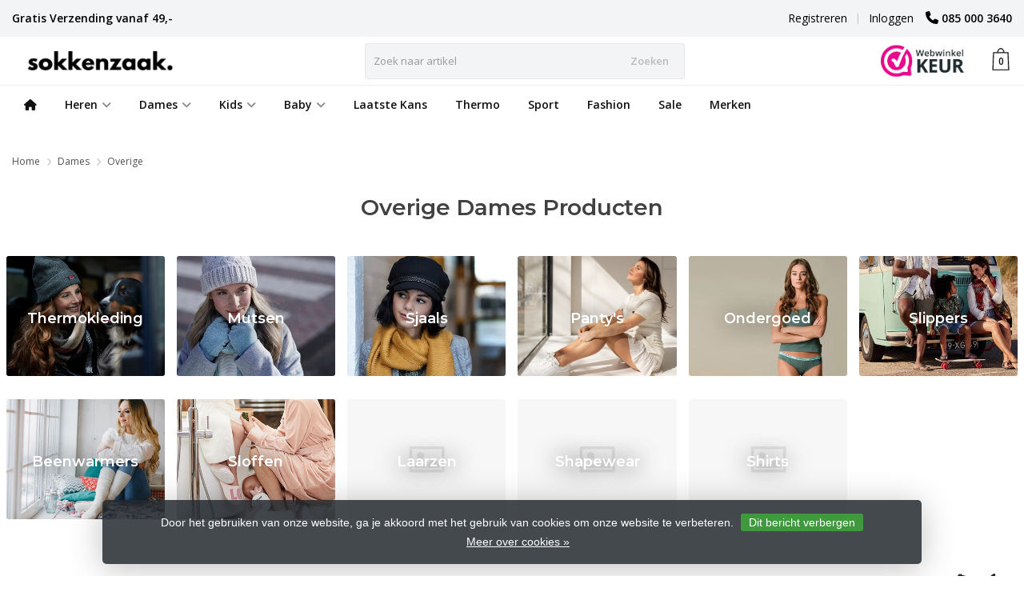

--- FILE ---
content_type: text/html;charset=utf-8
request_url: https://www.sokkenzaak.nl/dames/overige/
body_size: 15088
content:
<!DOCTYPE HTML>
<html lang="nl">
  <!--- Theme Satisfy EU developed by Frontlabel - v1.644 - 5-10-2023 - EU 11:21 - TPE Active  -->
  <head>
    <meta charset="utf-8"/>
<!-- [START] 'blocks/head.rain' -->
<!--

  (c) 2008-2026 Lightspeed Netherlands B.V.
  http://www.lightspeedhq.com
  Generated: 17-01-2026 @ 11:21:25

-->
<link rel="canonical" href="https://www.sokkenzaak.nl/dames/overige/"/>
<link rel="alternate" href="https://www.sokkenzaak.nl/index.rss" type="application/rss+xml" title="Nieuwe producten"/>
<link href="https://cdn.webshopapp.com/assets/cookielaw.css?2025-02-20" rel="stylesheet" type="text/css"/>
<meta name="robots" content="noodp,noydir"/>
<meta property="og:url" content="https://www.sokkenzaak.nl/dames/overige/?source=facebook"/>
<meta property="og:site_name" content="sokkenzaak.nl"/>
<meta property="og:title" content="Overige Dames Producten"/>
<meta property="og:description" content="Op zoek naar goede sokken voor een scherpe prijs? Dan ben je hier aan het juist adres. Gratis verzending vanaf 29,- en altijd snel en netjes verzonden."/>
<script src="https://www.googletagmanager.com/gtag/js?id=AW-855744853"></script>
<script>
window.dataLayer = window.dataLayer || []; function gtag(){dataLayer.push(arguments);} gtag('js', new Date()); gtag('config', 'AW-855744853'); 
</script>
<!--[if lt IE 9]>
<script src="https://cdn.webshopapp.com/assets/html5shiv.js?2025-02-20"></script>
<![endif]-->
<!-- [END] 'blocks/head.rain' -->
    <title>Overige Dames Producten - sokkenzaak.nl</title>
  
    <meta name="description" content="Op zoek naar goede sokken voor een scherpe prijs? Dan ben je hier aan het juist adres. Gratis verzending vanaf 29,- en altijd snel en netjes verzonden.">
    <meta name="keywords" content="Overige, Dames, Producten, sokken">  
    <meta name="viewport" content="width=device-width, initial-scale=1, minimum-scale=1, maximum-scale=1, user-scalable=0"/>
    <meta name="apple-mobile-web-app-capable" content="yes">
    <meta name="apple-mobile-web-app-status-bar-style" content="black"><meta property="og:type" content="website" />
    
        <meta property="og:description" content="Op zoek naar goede sokken voor een scherpe prijs? Dan ben je hier aan het juist adres. Gratis verzending vanaf 29,- en altijd snel en netjes verzonden." />
                <meta http-equiv="X-UA-Compatible" content="IE=Edge">
    
                      
                  
        <meta itemprop="price" content="0.00" />
        <meta itemprop="priceCurrency" content="EUR" />
  

    <link rel="canonical" href="https://www.sokkenzaak.nl/dames/overige/" />
    <link rel="shortcut icon" href="https://cdn.webshopapp.com/shops/321906/themes/182916/v/2149291/assets/favicon.ico?20240207104217" type="image/x-icon" />
    <link href='//fonts.googleapis.com/css?family=Open+Sans:400,300,600&display=swap' rel='stylesheet' type='text/css'>
<link href='//fonts.googleapis.com/css?family=Montserrat:400,300,600&display=swap' rel='stylesheet' type='text/css'>
    


    <!--link rel="stylesheet" href="https://cdn.webshopapp.com/shops/321906/themes/182916/assets/font-awesome-min.css?20250925102435"-->
		<script src="https://kit.fontawesome.com/0a6ee3ee61.js" crossorigin="anonymous"></script>
    <link rel="stylesheet" href="https://cdn.webshopapp.com/shops/321906/themes/182916/assets/bootstrap-min.css?20250925102435">

    <link rel="stylesheet" href="https://cdn.webshopapp.com/shops/321906/themes/182916/assets/style.css??20250925102435-260117-112125" />    
        <link rel="stylesheet" href="https://cdn.webshopapp.com/shops/321906/themes/182916/assets/settings.css??20250925102435" />  
    
    
    <link rel="stylesheet" href="https://cdn.webshopapp.com/shops/321906/themes/182916/assets/owl-carousel-min.css??20250925102435" /> 
    <link rel="stylesheet" href="https://cdn.webshopapp.com/shops/321906/themes/182916/assets/custom.css??20250925102435-260117-112125" />
  
    <script src="https://cdn.webshopapp.com/shops/321906/themes/182916/assets/jquery-min.js?20250925102435"></script>
    
         
    <script src="https://cdn.webshopapp.com/assets/gui.js?2025-02-20"></script>
            
    <script src="https://cdn.webshopapp.com/shops/321906/themes/182916/assets/jquery-lazy-min.js?20250925102435"></script>
    <!--[if lt IE 9]>
    <link rel="stylesheet" href="https://cdn.webshopapp.com/shops/321906/themes/182916/assets/style-ie.css?20250925102435" />
    <![endif]-->
    
  </head>
  <body class=" nav-2 navself-helper osx">            
    <div class="wrapper catalog overige-dames-producten">
      <header class="navself  secondnav">
            <div class="topnav">
                <div class="container-fluid">
                    <div class="row">
                        <div class="col-sm-6 topnav-usp hidden-xs hidden-sm">
                             
<ul>
  <li>Gratis Verzending vanaf 49,-  <i class="fa fa-check" aria-hidden="true"></i></li>
</ul>






                         </div>
                        <div class="col-xs-12 col-md-6">
                                                        <div class="pull-right plsm account phone">
                                <ul>
                                    <li><i class="fa fa-phone"></i> <strong><a href="tel:085-000-3640">085 000 3640</a></strong></li>
                                </ul>
                            </div>
                                                        <!-- LANGUAGE VALUTA -->
                            <div class="langcur pull-right">
                                <ul>
                                                                      </ul>
                            </div>
                            <!-- /LANGUAGE VALUTA -->
                            <!-- ACCOUNT -->
                            <div class="account hidden-xs">
                                <ul>
                                                                        <li><a href="https://www.sokkenzaak.nl/account/" title="Mijn account">Inloggen </a></li>
                                    <li class="divider">|</li>
                                    <li><a href="https://www.sokkenzaak.nl/account/register/" title="Registreren">Registreren </a></li>
                                                                    </ul>
                            </div>
                            <!-- /ACCOUNT -->
                        </div>
                    </div>
                </div>
            </div>
  
             
            	<!-- NAVIGATION -->
            <div class="navigation nav-2 option-1">
                                  
                <div class="container-fluid">
                    <div class="shoppingcart">
                        <a href="https://www.sokkenzaak.nl/cart/" title="Winkelwagen">
                                      <svg xmlns="http://www.w3.org/2000/svg" class="shoppingbag" x="0px" y="0px"
            viewBox="0 0 65.2 65.2" style="enable-background:new 0 0 65.2 65.2;" xml:space="preserve" height="32">
              <path d="M54.6,12.6h-12c-0.4-6.7-4.7-12-10-12c-5.3,0-9.6,5.3-10,12h-12l-2.1,52h48.1L54.6,12.6z M32.6,2.6c4.2,0,7.6,4.4,8,10H24.6
              C25,7,28.4,2.6,32.6,2.6z M10.6,62.6l1.9-48h40.1l1.9,48H10.6z"/>
            </svg>
                                    </a>
                        <span class="cart">
              <span class="cart-total-quantity">0</span>
                        </span>
                    </div>

                    
                  	<div class="first-section hidden-xs hidden-sm">
                      <div class="logo">
                        <a class="" href="https://www.sokkenzaak.nl/">
                          <img src="https://cdn.webshopapp.com/shops/321906/themes/182916/v/2129737/assets/logo-non-scroll.png?20231213155010" class="light-version" alt="Online sokken kopen bij de sokken specialist - sokkenzaak.nl" />
                        </a>
                      </div>
                     <!-- SEARCH -->
                        <div class="searchtop ">
                                                        <div class="search hidden-xs">
                                <form class="" role="search" action="https://www.sokkenzaak.nl/search/" method="get" id="form_search">
                                    <div class="input-group">
                                        <div class="inputholder">
                                            <input type="text" class="form-control" autocomplete="off" placeholder="Zoek naar artikel" name="q" id="srch">
                                            <button type="submit" class="searchbtn">Zoeken</button>
                                        </div>
                                    </div>
                                    <div class="autocomplete">
                                        <div class="arrow"></div>
                                        <div class="products-livesearch"></div>
                                        <div class="more">
                                            <a href="#">Bekijk alle resultaten <span>(0)</span></a>
                                        </div>
                                        <div class="notfound">Geen producten gevonden...</div>
                                    </div>
                                </form>
                            </div>
                                                  </div>
                        <!-- /SEARCH -->
                      <div class="right-section">
                        
                                              <div class="hallmark-custom">
                          <a href="https://www.webwinkelkeur.nl/webshop/Sokkenzaak-nl_1201227/reviews" target="_blank">                            <img src="https://cdn.webshopapp.com/shops/321906/themes/182916/v/1281577/assets/hallmark-custom.png?20231108105249" class="" alt="Online sokken kopen bij de sokken specialist - sokkenzaak.nl" />
                          </a>                        </div>
                                                <!-- CART -->
                        <div class="carttop">
                            <a href="https://www.sokkenzaak.nl/cart/" title="Winkelwagen">
                        <svg xmlns="http://www.w3.org/2000/svg" class="shoppingbag" x="0px" y="0px"
            viewBox="0 0 65.2 65.2" style="enable-background:new 0 0 65.2 65.2;" xml:space="preserve" height="32">
              <path d="M54.6,12.6h-12c-0.4-6.7-4.7-12-10-12c-5.3,0-9.6,5.3-10,12h-12l-2.1,52h48.1L54.6,12.6z M32.6,2.6c4.2,0,7.6,4.4,8,10H24.6
              C25,7,28.4,2.6,32.6,2.6z M10.6,62.6l1.9-48h40.1l1.9,48H10.6z"/>
            </svg>
                                      <span class="cart">
              <span class="cart-total-quantity">0</span>
            </span>
          </a>
                            <div class="view-cart">
                                <div class="cartproduct text-center">
  <span class="empty">Uw winkelwagen is leeg<svg version="1.1" class="shoppingbag" xmlns="http://www.w3.org/2000/svg" xmlns:xlink="http://www.w3.org/1999/xlink" x="0px" y="0px" viewBox="0 0 65.2 65.2" style="enable-background:new 0 0 65.2 65.2;" xml:space="preserve"><path d="M54.6,12.6h-12c-0.4-6.7-4.7-12-10-12c-5.3,0-9.6,5.3-10,12h-12l-2.1,52h48.1L54.6,12.6z M32.6,2.6c4.2,0,7.6,4.4,8,10H24.6C25,7,28.4,2.6,32.6,2.6z M10.6,62.6l1.9-48h40.1l1.9,48H10.6z"/></svg></span>
</div>

  

                            </div>
                        </div>
                        <!-- /CART -->
                        
                      </div>
											 
                        
                    </div>
                  
                  
                    <!-- MEGANAV -->
                    <nav class="nav desktop meganav hidden-xs hidden-sm halmrk">
                        <ul class="visible-links">
                            <li class="item home hidden-xs hidden-sm">
                                <a class="itemlink" href="https://www.sokkenzaak.nl/"><i class="fa fa-home" aria-hidden="true"></i></a>
                            </li>

                                                        <li class="item sub classicmenu unisex">
                                <a class="itemlink" href="https://www.sokkenzaak.nl/unisex/" title="Unisex"  data-featured-url="https://cdn.webshopapp.com/shops/321906/files/370856295/280x200x1/unisex.jpg" data-original-url="https://cdn.webshopapp.com/shops/321906/files/370856295/280x200x1/unisex.jpg" >Unisex<i class="fa fa-angle-down" aria-hidden="true"></i></a>                                  <ul class="subnav">
                                                                        <li class="col-sm-3">
                                        <ul>
                                            <li class="img-category-stage">
                                                <img src="https://cdn.webshopapp.com/shops/321906/files/370856295/280x200x1/unisex.jpg" width="280" height="200" alt="Unisex" title="Unisex" data-original-url="https://cdn.webshopapp.com/shops/321906/files/370856295/280x200x1/unisex.jpg" class="img-responsive navcat" />
                                            </li>
                                        </ul>
                                    </li>
                                                                                                           <li class="col-sm-2 nopaddingr">
                                        <ul>
                                            <li class="subheader"><a href="https://www.sokkenzaak.nl/unisex/model/" title="Model" >Model<i class="fa fa-angle-down" aria-hidden="true"></i></a>                                                 <ul>
                                                                                                        <li><a href="https://www.sokkenzaak.nl/unisex/model/footies/"  data-featured-url="https://cdn.webshopapp.com/shops/321906/files/439331099/280x200x2/footies.jpg" data-original-url="https://cdn.webshopapp.com/shops/321906/files/439331099/280x200x2/footies.jpg" >Footies</a>
                                                                                                          </li>
                                                                                                        <li><a href="https://www.sokkenzaak.nl/unisex/model/sneakersokken/"  data-featured-url="https://cdn.webshopapp.com/shops/321906/files/454900218/280x200x2/sneakersokken.jpg" data-original-url="https://cdn.webshopapp.com/shops/321906/files/454900218/280x200x2/sneakersokken.jpg" >Sneakersokken</a>
                                                                                                          </li>
                                                                                                        <li><a href="https://www.sokkenzaak.nl/unisex/model/quarter-sokken/"  data-featured-url="https://cdn.webshopapp.com/shops/321906/files/439330989/280x200x2/quarter-sokken.jpg" data-original-url="https://cdn.webshopapp.com/shops/321906/files/439330989/280x200x2/quarter-sokken.jpg" >Quarter sokken</a>
                                                                                                          </li>
                                                                                                        <li><a href="https://www.sokkenzaak.nl/unisex/model/normale-sokken/"  data-featured-url="https://cdn.webshopapp.com/shops/321906/files/439331009/280x200x2/normale-sokken.jpg" data-original-url="https://cdn.webshopapp.com/shops/321906/files/439331009/280x200x2/normale-sokken.jpg" >Normale sokken</a>
                                                                                                          </li>
                                                                                                        <li><a href="https://www.sokkenzaak.nl/unisex/model/kniekousen/"  data-featured-url="https://cdn.webshopapp.com/shops/321906/files/439331034/280x200x2/kniekousen.jpg" data-original-url="https://cdn.webshopapp.com/shops/321906/files/439331034/280x200x2/kniekousen.jpg" >Kniekousen</a>
                                                                                                          </li>
                                                                                                    </ul>
                                                                                            </li>



                                        </ul>
                                    </li>
                                                                        <li class="col-sm-2 nopaddingr">
                                        <ul>
                                            <li class="subheader"><a href="https://www.sokkenzaak.nl/unisex/materiaal/" title="Materiaal" >Materiaal<i class="fa fa-angle-down" aria-hidden="true"></i></a>                                                 <ul>
                                                                                                        <li><a href="https://www.sokkenzaak.nl/unisex/materiaal/katoenen-sokken/"  data-featured-url="https://cdn.webshopapp.com/shops/321906/files/428951845/280x200x2/katoenen-sokken.jpg" data-original-url="https://cdn.webshopapp.com/shops/321906/files/428951845/280x200x2/katoenen-sokken.jpg" >Katoenen sokken</a>
                                                                                                          </li>
                                                                                                        <li><a href="https://www.sokkenzaak.nl/unisex/materiaal/bamboe-sokken/"  data-featured-url="https://cdn.webshopapp.com/shops/321906/files/473105453/280x200x2/bamboe-sokken.jpg" data-original-url="https://cdn.webshopapp.com/shops/321906/files/473105453/280x200x2/bamboe-sokken.jpg" >Bamboe sokken</a>
                                                                                                          </li>
                                                                                                        <li><a href="https://www.sokkenzaak.nl/unisex/materiaal/wollen-sokken/"  data-featured-url="https://cdn.webshopapp.com/shops/321906/files/465700854/280x200x2/wollen-sokken.jpg" data-original-url="https://cdn.webshopapp.com/shops/321906/files/465700854/280x200x2/wollen-sokken.jpg" >Wollen sokken</a>
                                                                                                          </li>
                                                                                                        <li><a href="https://www.sokkenzaak.nl/unisex/materiaal/modal-sokken/"  data-featured-url="https://cdn.webshopapp.com/shops/321906/files/428951167/280x200x2/modal-sokken.jpg" data-original-url="https://cdn.webshopapp.com/shops/321906/files/428951167/280x200x2/modal-sokken.jpg" >Modal sokken</a>
                                                                                                          </li>
                                                                                                        <li><a href="https://www.sokkenzaak.nl/unisex/materiaal/synthetische-sokken/"  data-featured-url="https://cdn.webshopapp.com/shops/321906/files/428951341/280x200x2/synthetische-sokken.jpg" data-original-url="https://cdn.webshopapp.com/shops/321906/files/428951341/280x200x2/synthetische-sokken.jpg" >Synthetische sokken</a>
                                                                                                          </li>
                                                                                                        <li><a href="https://www.sokkenzaak.nl/unisex/materiaal/kasjmier-sokken/"  data-featured-url="https://cdn.webshopapp.com/shops/321906/files/428951793/280x200x2/kasjmier-sokken.jpg" data-original-url="https://cdn.webshopapp.com/shops/321906/files/428951793/280x200x2/kasjmier-sokken.jpg" >Kasjmier sokken</a>
                                                                                                          </li>
                                                                                                    </ul>
                                                                                            </li>



                                        </ul>
                                    </li>
                                                                        <li class="col-sm-2 nopaddingr">
                                        <ul>
                                            <li class="subheader"><a href="https://www.sokkenzaak.nl/unisex/activiteit/" title="Activiteit" >Activiteit<i class="fa fa-angle-down" aria-hidden="true"></i></a>                                                 <ul>
                                                                                                        <li><a href="https://www.sokkenzaak.nl/unisex/activiteit/wandelsokken/"  data-featured-url="https://cdn.webshopapp.com/shops/321906/files/488432256/280x200x2/wandelsokken.jpg" data-original-url="https://cdn.webshopapp.com/shops/321906/files/488432256/280x200x2/wandelsokken.jpg" >Wandelsokken</a>
                                                                                                          </li>
                                                                                                        <li><a href="https://www.sokkenzaak.nl/unisex/activiteit/werksokken/"  data-featured-url="https://cdn.webshopapp.com/shops/321906/files/429075725/280x200x2/werksokken.jpg" data-original-url="https://cdn.webshopapp.com/shops/321906/files/429075725/280x200x2/werksokken.jpg" >Werksokken</a>
                                                                                                          </li>
                                                                                                        <li><a href="https://www.sokkenzaak.nl/unisex/activiteit/sportsokken/"  data-featured-url="https://cdn.webshopapp.com/shops/321906/files/451549464/280x200x2/sportsokken.jpg" data-original-url="https://cdn.webshopapp.com/shops/321906/files/451549464/280x200x2/sportsokken.jpg" >Sportsokken</a>
                                                                                                          </li>
                                                                                                        <li><a href="https://www.sokkenzaak.nl/unisex/activiteit/skisokken/"  data-featured-url="https://cdn.webshopapp.com/shops/321906/files/467153682/280x200x2/skisokken.jpg" data-original-url="https://cdn.webshopapp.com/shops/321906/files/467153682/280x200x2/skisokken.jpg" >Skisokken</a>
                                                                                                          </li>
                                                                                                        <li><a href="https://www.sokkenzaak.nl/unisex/activiteit/paardrijsokken/"  data-featured-url="https://cdn.webshopapp.com/shops/321906/files/429076072/280x200x2/paardrijsokken.jpg" data-original-url="https://cdn.webshopapp.com/shops/321906/files/429076072/280x200x2/paardrijsokken.jpg" >Paardrijsokken</a>
                                                                                                          </li>
                                                                                                        <li><a href="https://www.sokkenzaak.nl/unisex/activiteit/padel-en-tennissokken/"  data-featured-url="https://cdn.webshopapp.com/shops/321906/files/464813610/280x200x2/padel-en-tennissokken.jpg" data-original-url="https://cdn.webshopapp.com/shops/321906/files/464813610/280x200x2/padel-en-tennissokken.jpg" >Padel- en tennissokken</a>
                                                                                                          </li>
                                                                                                    </ul>
                                                                                            </li>



                                        </ul>
                                    </li>
                                                                        <li class="col-sm-2 nopaddingr">
                                        <ul>
                                            <li class="subheader"><a href="https://www.sokkenzaak.nl/unisex/fashion/" title="Fashion"  data-featured-url="https://cdn.webshopapp.com/shops/321906/files/488395460/280x200x2/fashion.jpg" data-original-url="https://cdn.webshopapp.com/shops/321906/files/488395460/280x200x2/fashion.jpg" >Fashion<i class="fa fa-angle-down" aria-hidden="true"></i></a>                                                 <ul>
                                                                                                        <li><a href="https://www.sokkenzaak.nl/unisex/fashion/nette-sokken/" >Nette sokken</a>
                                                                                                          </li>
                                                                                                        <li><a href="https://www.sokkenzaak.nl/unisex/fashion/gekleurde-sokken/"  data-featured-url="https://cdn.webshopapp.com/shops/321906/files/382982719/280x200x2/gekleurde-sokken.jpg" data-original-url="https://cdn.webshopapp.com/shops/321906/files/382982719/280x200x2/gekleurde-sokken.jpg" >Gekleurde sokken</a>
                                                                                                          </li>
                                                                                                    </ul>
                                                                                            </li>



                                        </ul>
                                    </li>
                                                                        <li class="col-sm-2 nopaddingr">
                                        <ul>
                                            <li class="subheader"><a href="https://www.sokkenzaak.nl/unisex/cadeaus/" title="Cadeaus" >Cadeaus<i class="fa fa-angle-down" aria-hidden="true"></i></a>                                                 <ul>
                                                                                                        <li><a href="https://www.sokkenzaak.nl/unisex/cadeaus/kerstmis/" >Kerstmis</a>
                                                                                                          </li>
                                                                                                        <li><a href="https://www.sokkenzaak.nl/unisex/cadeaus/koningsdag/" >Koningsdag</a>
                                                                                                          </li>
                                                                                                        <li><a href="https://www.sokkenzaak.nl/unisex/cadeaus/geboorte/" >Geboorte</a>
                                                                                                          </li>
                                                                                                        <li><a href="https://www.sokkenzaak.nl/unisex/cadeaus/moederdag/"  data-featured-url="https://cdn.webshopapp.com/shops/321906/files/429080857/280x200x2/moederdag.jpg" data-original-url="https://cdn.webshopapp.com/shops/321906/files/429080857/280x200x2/moederdag.jpg" >Moederdag</a>
                                                                                                          </li>
                                                                                                        <li><a href="https://www.sokkenzaak.nl/unisex/cadeaus/valentijnsdag/" >Valentijnsdag</a>
                                                                                                          </li>
                                                                                                        <li><a href="https://www.sokkenzaak.nl/unisex/cadeaus/vaderdag/" >Vaderdag</a>
                                                                                                          </li>
                                                                                                        <li><a href="https://www.sokkenzaak.nl/unisex/cadeaus/bruiloft/" >Bruiloft</a>
                                                                                                          </li>
                                                                                                        <li><a href="https://www.sokkenzaak.nl/unisex/cadeaus/verjaardag/" >Verjaardag</a>
                                                                                                          </li>
                                                                                                    </ul>
                                                                                            </li>



                                        </ul>
                                    </li>
                                                                        <li class="col-sm-2 nopaddingr">
                                        <ul>
                                            <li class="subheader"><a href="https://www.sokkenzaak.nl/unisex/functie/" title="Functie" >Functie<i class="fa fa-angle-down" aria-hidden="true"></i></a>                                                 <ul>
                                                                                                        <li><a href="https://www.sokkenzaak.nl/unisex/functie/naadloze-sokken/"  data-featured-url="https://cdn.webshopapp.com/shops/321906/files/429077679/280x200x2/naadloze-sokken.jpg" data-original-url="https://cdn.webshopapp.com/shops/321906/files/429077679/280x200x2/naadloze-sokken.jpg" >Naadloze sokken</a>
                                                                                                          </li>
                                                                                                        <li><a href="https://www.sokkenzaak.nl/unisex/functie/diabetes-sokken/"  data-featured-url="https://cdn.webshopapp.com/shops/321906/files/429077363/280x200x2/diabetes-sokken.jpg" data-original-url="https://cdn.webshopapp.com/shops/321906/files/429077363/280x200x2/diabetes-sokken.jpg" >Diabetes sokken</a>
                                                                                                          </li>
                                                                                                        <li><a href="https://www.sokkenzaak.nl/unisex/functie/grote-maat-sokken/"  data-featured-url="https://cdn.webshopapp.com/shops/321906/files/429078045/280x200x2/grote-maat-sokken.jpg" data-original-url="https://cdn.webshopapp.com/shops/321906/files/429078045/280x200x2/grote-maat-sokken.jpg" >Grote maat sokken</a>
                                                                                                          </li>
                                                                                                        <li><a href="https://www.sokkenzaak.nl/unisex/functie/huissokken/"  data-featured-url="https://cdn.webshopapp.com/shops/321906/files/429075518/280x200x2/huissokken.jpg" data-original-url="https://cdn.webshopapp.com/shops/321906/files/429075518/280x200x2/huissokken.jpg" >Huissokken<i class="fa fa-angle-down" aria-hidden="true"></i></a>
                                                                                                      <ul>
                                                                                                        <li><strong style="opacity:.4">-</strong> <a href="https://www.sokkenzaak.nl/unisex/functie/huissokken/bedsokken/"  data-featured-url="https://cdn.webshopapp.com/shops/321906/files/382984919/280x200x2/bedsokken.jpg" data-original-url="https://cdn.webshopapp.com/shops/321906/files/382984919/280x200x2/bedsokken.jpg" >Bedsokken</a>
                                                    </li>
                                                                                                        <li><strong style="opacity:.4">-</strong> <a href="https://www.sokkenzaak.nl/unisex/functie/huissokken/banksokken/" >Banksokken</a>
                                                    </li>
                                                                                                        <li><strong style="opacity:.4">-</strong> <a href="https://www.sokkenzaak.nl/unisex/functie/huissokken/anti-slip-sokken/" >Anti-slip sokken </a>
                                                    </li>
                                                                                                    </ul>
                                                                                                    </li>
                                                                                                        <li><a href="https://www.sokkenzaak.nl/unisex/functie/compressie-sokken/"  data-featured-url="https://cdn.webshopapp.com/shops/321906/files/429077101/280x200x2/compressie-sokken.jpg" data-original-url="https://cdn.webshopapp.com/shops/321906/files/429077101/280x200x2/compressie-sokken.jpg" >Compressie sokken</a>
                                                                                                          </li>
                                                                                                        <li><a href="https://www.sokkenzaak.nl/unisex/functie/thermosokken/"  data-featured-url="https://cdn.webshopapp.com/shops/321906/files/465705483/280x200x2/thermosokken.jpg" data-original-url="https://cdn.webshopapp.com/shops/321906/files/465705483/280x200x2/thermosokken.jpg" >Thermosokken</a>
                                                                                                          </li>
                                                                                                        <li><a href="https://www.sokkenzaak.nl/unisex/functie/anti-zweet-sokken/"  data-featured-url="https://cdn.webshopapp.com/shops/321906/files/429077551/280x200x2/anti-zweet-sokken.jpg" data-original-url="https://cdn.webshopapp.com/shops/321906/files/429077551/280x200x2/anti-zweet-sokken.jpg" >Anti zweet sokken</a>
                                                                                                          </li>
                                                                                                    </ul>
                                                                                            </li>



                                        </ul>
                                    </li>
                                                                        <li class="col-sm-2 nopaddingr nosub">
                                        <ul>
                                            <li class="subheader"><a href="https://www.sokkenzaak.nl/unisex/sloffen/" title="Sloffen" >Sloffen</a>                                             </li>



                                        </ul>
                                    </li>
                                                                        <li class="col-sm-2 nopaddingr">
                                        <ul>
                                            <li class="subheader"><a href="https://www.sokkenzaak.nl/unisex/sale/" title="Sale"  data-featured-url="https://cdn.webshopapp.com/shops/321906/files/462097650/280x200x2/sale.jpg" data-original-url="https://cdn.webshopapp.com/shops/321906/files/462097650/280x200x2/sale.jpg" >Sale<i class="fa fa-angle-down" aria-hidden="true"></i></a>                                                 <ul>
                                                                                                        <li><a href="https://www.sokkenzaak.nl/unisex/sale/black-friday/"  data-featured-url="https://cdn.webshopapp.com/shops/321906/files/387338829/280x200x2/black-friday.jpg" data-original-url="https://cdn.webshopapp.com/shops/321906/files/387338829/280x200x2/black-friday.jpg" >Black Friday</a>
                                                                                                          </li>
                                                                                                        <li><a href="https://www.sokkenzaak.nl/unisex/sale/wintersale/" >Wintersale</a>
                                                                                                          </li>
                                                                                                        <li><a href="https://www.sokkenzaak.nl/unisex/sale/laatste-maten/" >Laatste maten</a>
                                                                                                          </li>
                                                                                                        <li><a href="https://www.sokkenzaak.nl/unisex/sale/zomersale/"  data-featured-url="https://cdn.webshopapp.com/shops/321906/files/462098449/280x200x2/zomersale.jpg" data-original-url="https://cdn.webshopapp.com/shops/321906/files/462098449/280x200x2/zomersale.jpg" >Zomersale</a>
                                                                                                          </li>
                                                                                                        <li><a href="https://www.sokkenzaak.nl/unisex/sale/falke-happy-korting/" >Falke HAPPY korting</a>
                                                                                                          </li>
                                                                                                    </ul>
                                                                                            </li>



                                        </ul>
                                    </li>
                                                                        <li class="col-sm-2 nopaddingr">
                                        <ul>
                                            <li class="subheader"><a href="https://www.sokkenzaak.nl/unisex/specials/" title="Specials" >Specials<i class="fa fa-angle-down" aria-hidden="true"></i></a>                                                 <ul>
                                                                                                        <li><a href="https://www.sokkenzaak.nl/unisex/specials/xpooos-bamboe-sokken/"  data-featured-url="https://cdn.webshopapp.com/shops/321906/files/439151483/280x200x2/xpooos-bamboe-sokken.jpg" data-original-url="https://cdn.webshopapp.com/shops/321906/files/439151483/280x200x2/xpooos-bamboe-sokken.jpg" >XPOOOS Bamboe Sokken</a>
                                                                                                          </li>
                                                                                                        <li><a href="https://www.sokkenzaak.nl/unisex/specials/voorjaar/" >Voorjaar</a>
                                                                                                          </li>
                                                                                                        <li><a href="https://www.sokkenzaak.nl/unisex/specials/zomer/" >Zomer</a>
                                                                                                          </li>
                                                                                                    </ul>
                                                                                            </li>



                                        </ul>
                                    </li>
                                                                        <li class="col-sm-2 nopaddingr nosub">
                                        <ul>
                                            <li class="subheader"><a href="https://www.sokkenzaak.nl/unisex/slippers/" title="Slippers" >Slippers</a>                                             </li>



                                        </ul>
                                    </li>
                                                                        <li class="col-sm-2 nopaddingr nosub">
                                        <ul>
                                            <li class="subheader"><a href="https://www.sokkenzaak.nl/unisex/laatste-kans/" title="Laatste Kans" >Laatste Kans</a>                                             </li>



                                        </ul>
                                    </li>
                                                                     </ul>
                                                            </li>
                                                        <li class="item sub heren">
                                <a class="itemlink" href="https://www.sokkenzaak.nl/heren/" title="Heren"  data-featured-url="https://cdn.webshopapp.com/shops/321906/files/473589100/280x200x1/heren.jpg" data-original-url="https://cdn.webshopapp.com/shops/321906/files/473589100/280x200x1/heren.jpg" >Heren<i class="fa fa-angle-down" aria-hidden="true"></i></a>                                  <ul class="subnav">
                                                                        <li class="col-sm-3">
                                        <ul>
                                            <li class="img-category-stage">
                                                <img src="https://cdn.webshopapp.com/shops/321906/files/473589100/280x200x1/heren.jpg" width="280" height="200" alt="Heren" title="Heren" data-original-url="https://cdn.webshopapp.com/shops/321906/files/473589100/280x200x1/heren.jpg" class="img-responsive navcat" />
                                            </li>
                                        </ul>
                                    </li>
                                                                                                           <li class="col-sm-2 nopaddingr">
                                        <ul>
                                            <li class="subheader"><a href="https://www.sokkenzaak.nl/heren/materiaal/" title="Materiaal" >Materiaal<i class="fa fa-angle-down" aria-hidden="true"></i></a>                                                 <ul>
                                                                                                        <li><a href="https://www.sokkenzaak.nl/heren/materiaal/katoenen-sokken/"  data-featured-url="https://cdn.webshopapp.com/shops/321906/files/458576966/280x200x2/katoenen-sokken.jpg" data-original-url="https://cdn.webshopapp.com/shops/321906/files/458576966/280x200x2/katoenen-sokken.jpg" > Katoenen sokken</a>
                                                                                                          </li>
                                                                                                        <li><a href="https://www.sokkenzaak.nl/heren/materiaal/bamboe-sokken/"  data-featured-url="https://cdn.webshopapp.com/shops/321906/files/473105482/280x200x2/bamboe-sokken.jpg" data-original-url="https://cdn.webshopapp.com/shops/321906/files/473105482/280x200x2/bamboe-sokken.jpg" >Bamboe sokken</a>
                                                                                                          </li>
                                                                                                        <li><a href="https://www.sokkenzaak.nl/heren/materiaal/wollen-sokken/"  data-featured-url="https://cdn.webshopapp.com/shops/321906/files/458574215/280x200x2/wollen-sokken.jpg" data-original-url="https://cdn.webshopapp.com/shops/321906/files/458574215/280x200x2/wollen-sokken.jpg" >Wollen sokken</a>
                                                                                                          </li>
                                                                                                        <li><a href="https://www.sokkenzaak.nl/heren/materiaal/modal-sokken/"  data-featured-url="https://cdn.webshopapp.com/shops/321906/files/429359010/280x200x2/modal-sokken.jpg" data-original-url="https://cdn.webshopapp.com/shops/321906/files/429359010/280x200x2/modal-sokken.jpg" >Modal sokken</a>
                                                                                                          </li>
                                                                                                        <li><a href="https://www.sokkenzaak.nl/heren/materiaal/synthetische-sokken/"  data-featured-url="https://cdn.webshopapp.com/shops/321906/files/429358466/280x200x2/synthetische-sokken.jpg" data-original-url="https://cdn.webshopapp.com/shops/321906/files/429358466/280x200x2/synthetische-sokken.jpg" >Synthetische sokken</a>
                                                                                                          </li>
                                                                                                        <li><a href="https://www.sokkenzaak.nl/heren/materiaal/kasjmier-sokken/"  data-featured-url="https://cdn.webshopapp.com/shops/321906/files/429358771/280x200x2/kasjmier-sokken.jpg" data-original-url="https://cdn.webshopapp.com/shops/321906/files/429358771/280x200x2/kasjmier-sokken.jpg" >Kasjmier sokken</a>
                                                                                                          </li>
                                                                                                    </ul>
                                                                                            </li>



                                        </ul>
                                    </li>
                                                                        <li class="col-sm-2 nopaddingr">
                                        <ul>
                                            <li class="subheader"><a href="https://www.sokkenzaak.nl/heren/activiteit/" title="Activiteit" >Activiteit<i class="fa fa-angle-down" aria-hidden="true"></i></a>                                                 <ul>
                                                                                                        <li><a href="https://www.sokkenzaak.nl/heren/activiteit/wandelsokken/"  data-featured-url="https://cdn.webshopapp.com/shops/321906/files/458574818/280x200x2/wandelsokken.jpg" data-original-url="https://cdn.webshopapp.com/shops/321906/files/458574818/280x200x2/wandelsokken.jpg" >Wandelsokken</a>
                                                                                                          </li>
                                                                                                        <li><a href="https://www.sokkenzaak.nl/heren/activiteit/werksokken/"  data-featured-url="https://cdn.webshopapp.com/shops/321906/files/458574141/280x200x2/werksokken.jpg" data-original-url="https://cdn.webshopapp.com/shops/321906/files/458574141/280x200x2/werksokken.jpg" > Werksokken</a>
                                                                                                          </li>
                                                                                                        <li><a href="https://www.sokkenzaak.nl/heren/activiteit/sportsokken/"  data-featured-url="https://cdn.webshopapp.com/shops/321906/files/458574870/280x200x2/sportsokken.jpg" data-original-url="https://cdn.webshopapp.com/shops/321906/files/458574870/280x200x2/sportsokken.jpg" > Sportsokken</a>
                                                                                                          </li>
                                                                                                        <li><a href="https://www.sokkenzaak.nl/heren/activiteit/skisokken/"  data-featured-url="https://cdn.webshopapp.com/shops/321906/files/451305344/280x200x2/skisokken.jpg" data-original-url="https://cdn.webshopapp.com/shops/321906/files/451305344/280x200x2/skisokken.jpg" >Skisokken</a>
                                                                                                          </li>
                                                                                                        <li><a href="https://www.sokkenzaak.nl/heren/activiteit/paardrijsokken/"  data-featured-url="https://cdn.webshopapp.com/shops/321906/files/429079635/280x200x2/paardrijsokken.jpg" data-original-url="https://cdn.webshopapp.com/shops/321906/files/429079635/280x200x2/paardrijsokken.jpg" >Paardrijsokken</a>
                                                                                                          </li>
                                                                                                    </ul>
                                                                                            </li>



                                        </ul>
                                    </li>
                                                                        <li class="col-sm-2 nopaddingr">
                                        <ul>
                                            <li class="subheader"><a href="https://www.sokkenzaak.nl/heren/fashion/" title="Fashion" >Fashion<i class="fa fa-angle-down" aria-hidden="true"></i></a>                                                 <ul>
                                                                                                        <li><a href="https://www.sokkenzaak.nl/heren/fashion/nette-sokken/"  data-featured-url="https://cdn.webshopapp.com/shops/321906/files/401823788/280x200x2/nette-sokken.jpg" data-original-url="https://cdn.webshopapp.com/shops/321906/files/401823788/280x200x2/nette-sokken.jpg" >Nette sokken</a>
                                                                                                          </li>
                                                                                                        <li><a href="https://www.sokkenzaak.nl/heren/fashion/gekleurde-sokken/" >Gekleurde sokken</a>
                                                                                                          </li>
                                                                                                    </ul>
                                                                                            </li>



                                        </ul>
                                    </li>
                                                                        <li class="col-sm-2 nopaddingr">
                                        <ul>
                                            <li class="subheader"><a href="https://www.sokkenzaak.nl/heren/functie/" title="Functie" >Functie<i class="fa fa-angle-down" aria-hidden="true"></i></a>                                                 <ul>
                                                                                                        <li><a href="https://www.sokkenzaak.nl/heren/functie/naadloze-sokken/"  data-featured-url="https://cdn.webshopapp.com/shops/321906/files/429079831/280x200x2/naadloze-sokken.jpg" data-original-url="https://cdn.webshopapp.com/shops/321906/files/429079831/280x200x2/naadloze-sokken.jpg" > Naadloze sokken</a>
                                                                                                          </li>
                                                                                                        <li><a href="https://www.sokkenzaak.nl/heren/functie/diabetes-sokken/"  data-featured-url="https://cdn.webshopapp.com/shops/321906/files/429079910/280x200x2/diabetes-sokken.jpg" data-original-url="https://cdn.webshopapp.com/shops/321906/files/429079910/280x200x2/diabetes-sokken.jpg" > Diabetes sokken</a>
                                                                                                          </li>
                                                                                                        <li><a href="https://www.sokkenzaak.nl/heren/functie/grote-maat-sokken/"  data-featured-url="https://cdn.webshopapp.com/shops/321906/files/429080581/280x200x2/grote-maat-sokken.jpg" data-original-url="https://cdn.webshopapp.com/shops/321906/files/429080581/280x200x2/grote-maat-sokken.jpg" >Grote maat sokken</a>
                                                                                                          </li>
                                                                                                        <li><a href="https://www.sokkenzaak.nl/heren/functie/huissokken/"  data-featured-url="https://cdn.webshopapp.com/shops/321906/files/429081239/280x200x2/huissokken.jpg" data-original-url="https://cdn.webshopapp.com/shops/321906/files/429081239/280x200x2/huissokken.jpg" >Huissokken<i class="fa fa-angle-down" aria-hidden="true"></i></a>
                                                                                                      <ul>
                                                                                                        <li><strong style="opacity:.4">-</strong> <a href="https://www.sokkenzaak.nl/heren/functie/huissokken/bedsokken/" >Bedsokken</a>
                                                    </li>
                                                                                                        <li><strong style="opacity:.4">-</strong> <a href="https://www.sokkenzaak.nl/heren/functie/huissokken/banksokken/" >Banksokken</a>
                                                    </li>
                                                                                                        <li><strong style="opacity:.4">-</strong> <a href="https://www.sokkenzaak.nl/heren/functie/huissokken/anti-slip-sokken/" >Anti-slip sokken </a>
                                                    </li>
                                                                                                    </ul>
                                                                                                    </li>
                                                                                                        <li><a href="https://www.sokkenzaak.nl/heren/functie/compressie-sokken/"  data-featured-url="https://cdn.webshopapp.com/shops/321906/files/429081697/280x200x2/compressie-sokken.jpg" data-original-url="https://cdn.webshopapp.com/shops/321906/files/429081697/280x200x2/compressie-sokken.jpg" > Compressie sokken</a>
                                                                                                          </li>
                                                                                                        <li><a href="https://www.sokkenzaak.nl/heren/functie/thermosokken/"  data-featured-url="https://cdn.webshopapp.com/shops/321906/files/429081504/280x200x2/thermosokken.jpg" data-original-url="https://cdn.webshopapp.com/shops/321906/files/429081504/280x200x2/thermosokken.jpg" >Thermosokken</a>
                                                                                                          </li>
                                                                                                        <li><a href="https://www.sokkenzaak.nl/heren/functie/anti-zweet-sokken/"  data-featured-url="https://cdn.webshopapp.com/shops/321906/files/429081581/280x200x2/anti-zweet-sokken.jpg" data-original-url="https://cdn.webshopapp.com/shops/321906/files/429081581/280x200x2/anti-zweet-sokken.jpg" >Anti zweet sokken</a>
                                                                                                          </li>
                                                                                                    </ul>
                                                                                            </li>



                                        </ul>
                                    </li>
                                                                        <li class="col-sm-2 nopaddingr">
                                        <ul>
                                            <li class="subheader"><a href="https://www.sokkenzaak.nl/heren/model/" title="Model" >Model<i class="fa fa-angle-down" aria-hidden="true"></i></a>                                                 <ul>
                                                                                                        <li><a href="https://www.sokkenzaak.nl/heren/model/sneakersokken/"  data-featured-url="https://cdn.webshopapp.com/shops/321906/files/429359992/280x200x2/sneakersokken.jpg" data-original-url="https://cdn.webshopapp.com/shops/321906/files/429359992/280x200x2/sneakersokken.jpg" >Sneakersokken</a>
                                                                                                          </li>
                                                                                                        <li><a href="https://www.sokkenzaak.nl/heren/model/kniekousen/"  data-featured-url="https://cdn.webshopapp.com/shops/321906/files/429359241/280x200x2/kniekousen.jpg" data-original-url="https://cdn.webshopapp.com/shops/321906/files/429359241/280x200x2/kniekousen.jpg" > Kniekousen</a>
                                                                                                          </li>
                                                                                                        <li><a href="https://www.sokkenzaak.nl/heren/model/normale-sokken/"  data-featured-url="https://cdn.webshopapp.com/shops/321906/files/429359291/280x200x2/normale-sokken.jpg" data-original-url="https://cdn.webshopapp.com/shops/321906/files/429359291/280x200x2/normale-sokken.jpg" >Normale sokken</a>
                                                                                                          </li>
                                                                                                        <li><a href="https://www.sokkenzaak.nl/heren/model/quarter-sokken/"  data-featured-url="https://cdn.webshopapp.com/shops/321906/files/429360250/280x200x2/quarter-sokken.jpg" data-original-url="https://cdn.webshopapp.com/shops/321906/files/429360250/280x200x2/quarter-sokken.jpg" > Quarter sokken</a>
                                                                                                          </li>
                                                                                                        <li><a href="https://www.sokkenzaak.nl/heren/model/footies/"  data-featured-url="https://cdn.webshopapp.com/shops/321906/files/458570707/280x200x2/footies.jpg" data-original-url="https://cdn.webshopapp.com/shops/321906/files/458570707/280x200x2/footies.jpg" >Footies</a>
                                                                                                          </li>
                                                                                                    </ul>
                                                                                            </li>



                                        </ul>
                                    </li>
                                                                        <li class="col-sm-2 nopaddingr">
                                        <ul>
                                            <li class="subheader"><a href="https://www.sokkenzaak.nl/heren/overige/" title="Overige" >Overige<i class="fa fa-angle-down" aria-hidden="true"></i></a>                                                 <ul>
                                                                                                        <li><a href="https://www.sokkenzaak.nl/heren/overige/boxershorts/"  data-featured-url="https://cdn.webshopapp.com/shops/321906/files/473445042/280x200x2/boxershorts.jpg" data-original-url="https://cdn.webshopapp.com/shops/321906/files/473445042/280x200x2/boxershorts.jpg" >Boxershorts</a>
                                                                                                          </li>
                                                                                                        <li><a href="https://www.sokkenzaak.nl/heren/overige/ondergoed/"  data-featured-url="https://cdn.webshopapp.com/shops/321906/files/473445055/280x200x2/ondergoed.jpg" data-original-url="https://cdn.webshopapp.com/shops/321906/files/473445055/280x200x2/ondergoed.jpg" >Ondergoed</a>
                                                                                                          </li>
                                                                                                        <li><a href="https://www.sokkenzaak.nl/heren/overige/thermokleding/"  data-featured-url="https://cdn.webshopapp.com/shops/321906/files/443827772/280x200x2/thermokleding.jpg" data-original-url="https://cdn.webshopapp.com/shops/321906/files/443827772/280x200x2/thermokleding.jpg" >Thermokleding</a>
                                                                                                          </li>
                                                                                                        <li><a href="https://www.sokkenzaak.nl/heren/sloffen/"  data-featured-url="https://cdn.webshopapp.com/shops/321906/files/443827915/280x200x2/sloffen.jpg" data-original-url="https://cdn.webshopapp.com/shops/321906/files/443827915/280x200x2/sloffen.jpg" >Sloffen</a>
                                                                                                          </li>
                                                                                                        <li><a href="https://www.sokkenzaak.nl/heren/overige/slippers/"  data-featured-url="https://cdn.webshopapp.com/shops/321906/files/443828279/280x200x2/slippers.jpg" data-original-url="https://cdn.webshopapp.com/shops/321906/files/443828279/280x200x2/slippers.jpg" >Slippers</a>
                                                                                                          </li>
                                                                                                        <li><a href="https://www.sokkenzaak.nl/heren/overige/t-shirts/"  data-featured-url="https://cdn.webshopapp.com/shops/321906/files/443828560/280x200x2/t-shirts.jpg" data-original-url="https://cdn.webshopapp.com/shops/321906/files/443828560/280x200x2/t-shirts.jpg" >T-shirts</a>
                                                                                                          </li>
                                                                                                    </ul>
                                                                                            </li>



                                        </ul>
                                    </li>
                                                                     </ul>
                                                            </li>
                                                        <li class="item sub dames active">
                                <a class="itemlink" href="https://www.sokkenzaak.nl/dames/" title="Dames"  data-featured-url="https://cdn.webshopapp.com/shops/321906/files/473589121/280x200x1/dames.jpg" data-original-url="https://cdn.webshopapp.com/shops/321906/files/473589121/280x200x1/dames.jpg" >Dames<i class="fa fa-angle-down" aria-hidden="true"></i></a>                                  <ul class="subnav">
                                                                        <li class="col-sm-3">
                                        <ul>
                                            <li class="img-category-stage">
                                                <img src="https://cdn.webshopapp.com/shops/321906/files/473589121/280x200x1/dames.jpg" width="280" height="200" alt="Dames" title="Dames" data-original-url="https://cdn.webshopapp.com/shops/321906/files/473589121/280x200x1/dames.jpg" class="img-responsive navcat" />
                                            </li>
                                        </ul>
                                    </li>
                                                                                                           <li class="col-sm-2 nopaddingr">
                                        <ul>
                                            <li class="subheader"><a href="https://www.sokkenzaak.nl/dames/model/" title="Model" >Model<i class="fa fa-angle-down" aria-hidden="true"></i></a>                                                 <ul>
                                                                                                        <li><a href="https://www.sokkenzaak.nl/dames/model/sneakersokken/"  data-featured-url="https://cdn.webshopapp.com/shops/321906/files/473589617/280x200x2/sneakersokken.jpg" data-original-url="https://cdn.webshopapp.com/shops/321906/files/473589617/280x200x2/sneakersokken.jpg" >Sneakersokken</a>
                                                                                                          </li>
                                                                                                        <li><a href="https://www.sokkenzaak.nl/dames/model/kniekousen/"  data-featured-url="https://cdn.webshopapp.com/shops/321906/files/473589817/280x200x2/kniekousen.jpg" data-original-url="https://cdn.webshopapp.com/shops/321906/files/473589817/280x200x2/kniekousen.jpg" >Kniekousen</a>
                                                                                                          </li>
                                                                                                        <li><a href="https://www.sokkenzaak.nl/dames/model/normale-sokken/"  data-featured-url="https://cdn.webshopapp.com/shops/321906/files/473593856/280x200x2/normale-sokken.jpg" data-original-url="https://cdn.webshopapp.com/shops/321906/files/473593856/280x200x2/normale-sokken.jpg" > Normale sokken</a>
                                                                                                          </li>
                                                                                                        <li><a href="https://www.sokkenzaak.nl/dames/model/quarter-sokken/"  data-featured-url="https://cdn.webshopapp.com/shops/321906/files/473591135/280x200x2/quarter-sokken.jpg" data-original-url="https://cdn.webshopapp.com/shops/321906/files/473591135/280x200x2/quarter-sokken.jpg" >Quarter Sokken</a>
                                                                                                          </li>
                                                                                                        <li><a href="https://www.sokkenzaak.nl/dames/model/footies/"  data-featured-url="https://cdn.webshopapp.com/shops/321906/files/473588998/280x200x2/footies.jpg" data-original-url="https://cdn.webshopapp.com/shops/321906/files/473588998/280x200x2/footies.jpg" >Footies</a>
                                                                                                          </li>
                                                                                                    </ul>
                                                                                            </li>



                                        </ul>
                                    </li>
                                                                        <li class="col-sm-2 nopaddingr">
                                        <ul>
                                            <li class="subheader"><a href="https://www.sokkenzaak.nl/dames/materiaal/" title="Materiaal" >Materiaal<i class="fa fa-angle-down" aria-hidden="true"></i></a>                                                 <ul>
                                                                                                        <li><a href="https://www.sokkenzaak.nl/dames/materiaal/katoenen-sokken/"  data-featured-url="https://cdn.webshopapp.com/shops/321906/files/473428136/280x200x2/katoenen-sokken.jpg" data-original-url="https://cdn.webshopapp.com/shops/321906/files/473428136/280x200x2/katoenen-sokken.jpg" >Katoenen sokken</a>
                                                                                                          </li>
                                                                                                        <li><a href="https://www.sokkenzaak.nl/dames/materiaal/bamboe-sokken/"  data-featured-url="https://cdn.webshopapp.com/shops/321906/files/473105607/280x200x2/bamboe-sokken.jpg" data-original-url="https://cdn.webshopapp.com/shops/321906/files/473105607/280x200x2/bamboe-sokken.jpg" > Bamboe sokken</a>
                                                                                                          </li>
                                                                                                        <li><a href="https://www.sokkenzaak.nl/dames/materiaal/wollen-sokken/"  data-featured-url="https://cdn.webshopapp.com/shops/321906/files/429168759/280x200x2/wollen-sokken.jpg" data-original-url="https://cdn.webshopapp.com/shops/321906/files/429168759/280x200x2/wollen-sokken.jpg" > Wollen sokken</a>
                                                                                                          </li>
                                                                                                        <li><a href="https://www.sokkenzaak.nl/dames/materiaal/modal-sokken/"  data-featured-url="https://cdn.webshopapp.com/shops/321906/files/429168382/280x200x2/modal-sokken.jpg" data-original-url="https://cdn.webshopapp.com/shops/321906/files/429168382/280x200x2/modal-sokken.jpg" > Modal sokken</a>
                                                                                                          </li>
                                                                                                        <li><a href="https://www.sokkenzaak.nl/dames/materiaal/synthetische-sokken/"  data-featured-url="https://cdn.webshopapp.com/shops/321906/files/429168614/280x200x2/synthetische-sokken.jpg" data-original-url="https://cdn.webshopapp.com/shops/321906/files/429168614/280x200x2/synthetische-sokken.jpg" >Synthetische Sokken</a>
                                                                                                          </li>
                                                                                                        <li><a href="https://www.sokkenzaak.nl/dames/materiaal/kasjmier-sokken/"  data-featured-url="https://cdn.webshopapp.com/shops/321906/files/429164811/280x200x2/kasjmier-sokken.jpg" data-original-url="https://cdn.webshopapp.com/shops/321906/files/429164811/280x200x2/kasjmier-sokken.jpg" >Kasjmier Sokken</a>
                                                                                                          </li>
                                                                                                    </ul>
                                                                                            </li>



                                        </ul>
                                    </li>
                                                                        <li class="col-sm-2 nopaddingr">
                                        <ul>
                                            <li class="subheader"><a href="https://www.sokkenzaak.nl/dames/activiteit/" title="Activiteit" >Activiteit<i class="fa fa-angle-down" aria-hidden="true"></i></a>                                                 <ul>
                                                                                                        <li><a href="https://www.sokkenzaak.nl/dames/activiteit/wandelsokken/"  data-featured-url="https://cdn.webshopapp.com/shops/321906/files/458571153/280x200x2/wandelsokken.jpg" data-original-url="https://cdn.webshopapp.com/shops/321906/files/458571153/280x200x2/wandelsokken.jpg" >Wandelsokken</a>
                                                                                                          </li>
                                                                                                        <li><a href="https://www.sokkenzaak.nl/dames/activiteit/werksokken/"  data-featured-url="https://cdn.webshopapp.com/shops/321906/files/429170159/280x200x2/werksokken.jpg" data-original-url="https://cdn.webshopapp.com/shops/321906/files/429170159/280x200x2/werksokken.jpg" >Werksokken</a>
                                                                                                          </li>
                                                                                                        <li><a href="https://www.sokkenzaak.nl/dames/activiteit/sportsokken/"  data-featured-url="https://cdn.webshopapp.com/shops/321906/files/465264016/280x200x2/sportsokken.jpg" data-original-url="https://cdn.webshopapp.com/shops/321906/files/465264016/280x200x2/sportsokken.jpg" >Sportsokken</a>
                                                                                                          </li>
                                                                                                        <li><a href="https://www.sokkenzaak.nl/dames/activiteit/skisokken/"  data-featured-url="https://cdn.webshopapp.com/shops/321906/files/429169860/280x200x2/skisokken.jpg" data-original-url="https://cdn.webshopapp.com/shops/321906/files/429169860/280x200x2/skisokken.jpg" >Skisokken</a>
                                                                                                          </li>
                                                                                                        <li><a href="https://www.sokkenzaak.nl/dames/activiteit/paardrijsokken/"  data-featured-url="https://cdn.webshopapp.com/shops/321906/files/429169657/280x200x2/paardrijsokken.jpg" data-original-url="https://cdn.webshopapp.com/shops/321906/files/429169657/280x200x2/paardrijsokken.jpg" >Paardrijsokken</a>
                                                                                                          </li>
                                                                                                    </ul>
                                                                                            </li>



                                        </ul>
                                    </li>
                                                                        <li class="col-sm-2 nopaddingr">
                                        <ul>
                                            <li class="subheader"><a href="https://www.sokkenzaak.nl/dames/fashion/" title="Fashion" >Fashion<i class="fa fa-angle-down" aria-hidden="true"></i></a>                                                 <ul>
                                                                                                        <li><a href="https://www.sokkenzaak.nl/dames/fashion/nette-sokken/"  data-featured-url="https://cdn.webshopapp.com/shops/321906/files/440753772/280x200x2/nette-sokken.jpg" data-original-url="https://cdn.webshopapp.com/shops/321906/files/440753772/280x200x2/nette-sokken.jpg" >Nette Sokken</a>
                                                                                                          </li>
                                                                                                        <li><a href="https://www.sokkenzaak.nl/dames/fashion/gekleurde-sokken/"  data-featured-url="https://cdn.webshopapp.com/shops/321906/files/440753911/280x200x2/gekleurde-sokken.jpg" data-original-url="https://cdn.webshopapp.com/shops/321906/files/440753911/280x200x2/gekleurde-sokken.jpg" >Gekleurde Sokken</a>
                                                                                                          </li>
                                                                                                    </ul>
                                                                                            </li>



                                        </ul>
                                    </li>
                                                                        <li class="col-sm-2 nopaddingr">
                                        <ul>
                                            <li class="subheader"><a href="https://www.sokkenzaak.nl/dames/functie/" title="Functie" >Functie<i class="fa fa-angle-down" aria-hidden="true"></i></a>                                                 <ul>
                                                                                                        <li><a href="https://www.sokkenzaak.nl/dames/functie/naadloze-sokken/"  data-featured-url="https://cdn.webshopapp.com/shops/321906/files/429170562/280x200x2/naadloze-sokken.jpg" data-original-url="https://cdn.webshopapp.com/shops/321906/files/429170562/280x200x2/naadloze-sokken.jpg" >Naadloze Sokken</a>
                                                                                                          </li>
                                                                                                        <li><a href="https://www.sokkenzaak.nl/dames/functie/diabetes-sokken/"  data-featured-url="https://cdn.webshopapp.com/shops/321906/files/429170235/280x200x2/diabetes-sokken.jpg" data-original-url="https://cdn.webshopapp.com/shops/321906/files/429170235/280x200x2/diabetes-sokken.jpg" >Diabetes Sokken</a>
                                                                                                          </li>
                                                                                                        <li><a href="https://www.sokkenzaak.nl/dames/functie/huissokken/"  data-featured-url="https://cdn.webshopapp.com/shops/321906/files/429170329/280x200x2/huissokken.jpg" data-original-url="https://cdn.webshopapp.com/shops/321906/files/429170329/280x200x2/huissokken.jpg" >Huissokken<i class="fa fa-angle-down" aria-hidden="true"></i></a>
                                                                                                      <ul>
                                                                                                        <li><strong style="opacity:.4">-</strong> <a href="https://www.sokkenzaak.nl/dames/functie/huissokken/bedsokken/"  data-featured-url="https://cdn.webshopapp.com/shops/321906/files/440817591/280x200x2/bedsokken.jpg" data-original-url="https://cdn.webshopapp.com/shops/321906/files/440817591/280x200x2/bedsokken.jpg" >Bedsokken</a>
                                                    </li>
                                                                                                        <li><strong style="opacity:.4">-</strong> <a href="https://www.sokkenzaak.nl/dames/functie/huissokken/banksokken/"  data-featured-url="https://cdn.webshopapp.com/shops/321906/files/440817741/280x200x2/banksokken.jpg" data-original-url="https://cdn.webshopapp.com/shops/321906/files/440817741/280x200x2/banksokken.jpg" >Banksokken</a>
                                                    </li>
                                                                                                        <li><strong style="opacity:.4">-</strong> <a href="https://www.sokkenzaak.nl/dames/functie/huissokken/anti-slip-sokken/"  data-featured-url="https://cdn.webshopapp.com/shops/321906/files/440819135/280x200x2/anti-slip-sokken.jpg" data-original-url="https://cdn.webshopapp.com/shops/321906/files/440819135/280x200x2/anti-slip-sokken.jpg" >Anti-Slip Sokken</a>
                                                    </li>
                                                                                                    </ul>
                                                                                                    </li>
                                                                                                        <li><a href="https://www.sokkenzaak.nl/dames/functie/compressie-sokken/"  data-featured-url="https://cdn.webshopapp.com/shops/321906/files/429170354/280x200x2/compressie-sokken.jpg" data-original-url="https://cdn.webshopapp.com/shops/321906/files/429170354/280x200x2/compressie-sokken.jpg" >Compressie sokken</a>
                                                                                                          </li>
                                                                                                        <li><a href="https://www.sokkenzaak.nl/dames/functie/anti-zweet-sokken/"  data-featured-url="https://cdn.webshopapp.com/shops/321906/files/429170468/280x200x2/anti-zweet-sokken.jpg" data-original-url="https://cdn.webshopapp.com/shops/321906/files/429170468/280x200x2/anti-zweet-sokken.jpg" >Anti Zweet Sokken</a>
                                                                                                          </li>
                                                                                                        <li><a href="https://www.sokkenzaak.nl/dames/functie/thermosokken/"  data-featured-url="https://cdn.webshopapp.com/shops/321906/files/429170682/280x200x2/thermosokken.jpg" data-original-url="https://cdn.webshopapp.com/shops/321906/files/429170682/280x200x2/thermosokken.jpg" >Thermosokken</a>
                                                                                                          </li>
                                                                                                    </ul>
                                                                                            </li>



                                        </ul>
                                    </li>
                                                                        <li class="col-sm-2 nopaddingr">
                                        <ul>
                                            <li class="subheader"><a href="https://www.sokkenzaak.nl/dames/overige/" title="Overige"  class="active">Overige<i class="fa fa-angle-down" aria-hidden="true"></i></a>                                                 <ul>
                                                                                                        <li><a href="https://www.sokkenzaak.nl/dames/overige/thermokleding/"  data-featured-url="https://cdn.webshopapp.com/shops/321906/files/439331591/280x200x2/thermokleding.jpg" data-original-url="https://cdn.webshopapp.com/shops/321906/files/439331591/280x200x2/thermokleding.jpg" >Thermokleding</a>
                                                                                                          </li>
                                                                                                        <li><a href="https://www.sokkenzaak.nl/dames/overige/mutsen/"  data-featured-url="https://cdn.webshopapp.com/shops/321906/files/439331514/280x200x2/mutsen.jpg" data-original-url="https://cdn.webshopapp.com/shops/321906/files/439331514/280x200x2/mutsen.jpg" >Mutsen</a>
                                                                                                          </li>
                                                                                                        <li><a href="https://www.sokkenzaak.nl/dames/overige/sjaals/"  data-featured-url="https://cdn.webshopapp.com/shops/321906/files/439331533/280x200x2/sjaals.jpg" data-original-url="https://cdn.webshopapp.com/shops/321906/files/439331533/280x200x2/sjaals.jpg" >Sjaals</a>
                                                                                                          </li>
                                                                                                        <li><a href="https://www.sokkenzaak.nl/dames/overige/pantys/"  data-featured-url="https://cdn.webshopapp.com/shops/321906/files/458575539/280x200x2/pantys.jpg" data-original-url="https://cdn.webshopapp.com/shops/321906/files/458575539/280x200x2/pantys.jpg" >Panty&#039;s</a>
                                                                                                          </li>
                                                                                                        <li><a href="https://www.sokkenzaak.nl/dames/overige/ondergoed/"  data-featured-url="https://cdn.webshopapp.com/shops/321906/files/439331549/280x200x2/ondergoed.jpg" data-original-url="https://cdn.webshopapp.com/shops/321906/files/439331549/280x200x2/ondergoed.jpg" >Ondergoed</a>
                                                                                                          </li>
                                                                                                        <li><a href="https://www.sokkenzaak.nl/dames/overige/slippers/"  data-featured-url="https://cdn.webshopapp.com/shops/321906/files/439331567/280x200x2/slippers.jpg" data-original-url="https://cdn.webshopapp.com/shops/321906/files/439331567/280x200x2/slippers.jpg" >Slippers</a>
                                                                                                          </li>
                                                                                                        <li><a href="https://www.sokkenzaak.nl/dames/overige/beenwarmers/"  data-featured-url="https://cdn.webshopapp.com/shops/321906/files/439331616/280x200x2/beenwarmers.jpg" data-original-url="https://cdn.webshopapp.com/shops/321906/files/439331616/280x200x2/beenwarmers.jpg" >Beenwarmers</a>
                                                                                                          </li>
                                                                                                        <li><a href="https://www.sokkenzaak.nl/dames/overige/sloffen/"  data-featured-url="https://cdn.webshopapp.com/shops/321906/files/439331688/280x200x2/sloffen.jpg" data-original-url="https://cdn.webshopapp.com/shops/321906/files/439331688/280x200x2/sloffen.jpg" >Sloffen</a>
                                                                                                          </li>
                                                                                                        <li><a href="https://www.sokkenzaak.nl/dames/overige/laarzen/" >Laarzen</a>
                                                                                                          </li>
                                                                                                        <li><a href="https://www.sokkenzaak.nl/dames/overige/shapewear/" >Shapewear</a>
                                                                                                          </li>
                                                                                                        <li><a href="https://www.sokkenzaak.nl/dames/overige/shirts/" >Shirts</a>
                                                                                                          </li>
                                                                                                    </ul>
                                                                                            </li>



                                        </ul>
                                    </li>
                                                                     </ul>
                                                            </li>
                                                        <li class="item sub classicmenu kids">
                                <a class="itemlink" href="https://www.sokkenzaak.nl/kids/" title="Kids"  data-featured-url="https://cdn.webshopapp.com/shops/321906/files/370856474/280x200x1/kids.jpg" data-original-url="https://cdn.webshopapp.com/shops/321906/files/370856474/280x200x1/kids.jpg" >Kids<i class="fa fa-angle-down" aria-hidden="true"></i></a>                                  <ul class="subnav">
                                                                        <li class="col-sm-3">
                                        <ul>
                                            <li class="img-category-stage">
                                                <img src="https://cdn.webshopapp.com/shops/321906/files/370856474/280x200x1/kids.jpg" width="280" height="200" alt="Kids" title="Kids" data-original-url="https://cdn.webshopapp.com/shops/321906/files/370856474/280x200x1/kids.jpg" class="img-responsive navcat" />
                                            </li>
                                        </ul>
                                    </li>
                                                                                                           <li class="col-sm-2 nopaddingr nosub">
                                        <ul>
                                            <li class="subheader"><a href="https://www.sokkenzaak.nl/kids/huissokken/" title="Huissokken" >Huissokken</a>                                             </li>



                                        </ul>
                                    </li>
                                                                        <li class="col-sm-2 nopaddingr nosub">
                                        <ul>
                                            <li class="subheader"><a href="https://www.sokkenzaak.nl/kids/thermosokken/" title="Thermosokken" >Thermosokken</a>                                             </li>



                                        </ul>
                                    </li>
                                                                        <li class="col-sm-2 nopaddingr nosub">
                                        <ul>
                                            <li class="subheader"><a href="https://www.sokkenzaak.nl/kids/sloffen/" title="Sloffen"  data-featured-url="https://cdn.webshopapp.com/shops/321906/files/402075528/280x200x2/sloffen.jpg" data-original-url="https://cdn.webshopapp.com/shops/321906/files/402075528/280x200x2/sloffen.jpg" >Sloffen</a>                                             </li>



                                        </ul>
                                    </li>
                                                                        <li class="col-sm-2 nopaddingr nosub">
                                        <ul>
                                            <li class="subheader"><a href="https://www.sokkenzaak.nl/kids/sportsokken/" title="Sportsokken" >Sportsokken</a>                                             </li>



                                        </ul>
                                    </li>
                                                                        <li class="col-sm-2 nopaddingr nosub">
                                        <ul>
                                            <li class="subheader"><a href="https://www.sokkenzaak.nl/kids/slippers/" title="Slippers" >Slippers</a>                                             </li>



                                        </ul>
                                    </li>
                                                                        <li class="col-sm-2 nopaddingr nosub">
                                        <ul>
                                            <li class="subheader"><a href="https://www.sokkenzaak.nl/kids/beenwarmers/" title="Beenwarmers" >Beenwarmers</a>                                             </li>



                                        </ul>
                                    </li>
                                                                        <li class="col-sm-2 nopaddingr nosub">
                                        <ul>
                                            <li class="subheader"><a href="https://www.sokkenzaak.nl/kids/sneakersokken/" title="Sneakersokken" >Sneakersokken</a>                                             </li>



                                        </ul>
                                    </li>
                                                                     </ul>
                                                            </li>
                                                        <li class="item sub classicmenu baby">
                                <a class="itemlink" href="https://www.sokkenzaak.nl/baby/" title="Baby"  data-featured-url="https://cdn.webshopapp.com/shops/321906/files/382985119/280x200x1/baby.jpg" data-original-url="https://cdn.webshopapp.com/shops/321906/files/382985119/280x200x1/baby.jpg" >Baby<i class="fa fa-angle-down" aria-hidden="true"></i></a>                                  <ul class="subnav">
                                                                        <li class="col-sm-3">
                                        <ul>
                                            <li class="img-category-stage">
                                                <img src="https://cdn.webshopapp.com/shops/321906/files/382985119/280x200x1/baby.jpg" width="280" height="200" alt="Baby" title="Baby" data-original-url="https://cdn.webshopapp.com/shops/321906/files/382985119/280x200x1/baby.jpg" class="img-responsive navcat" />
                                            </li>
                                        </ul>
                                    </li>
                                                                                                           <li class="col-sm-2 nopaddingr nosub">
                                        <ul>
                                            <li class="subheader"><a href="https://www.sokkenzaak.nl/baby/baby-giftboxen/" title="Baby Giftboxen" >Baby Giftboxen</a>                                             </li>



                                        </ul>
                                    </li>
                                                                     </ul>
                                                            </li>
                             
                          
                                                    <li class="item"><a class="itemlink" href="https://www.sokkenzaak.nl/unisex/laatste-kans/" title="Laatste Kans" >Laatste Kans</a></li>
                                                    <li class="item"><a class="itemlink" href="https://www.sokkenzaak.nl/unisex/functie/thermosokken/" title="Thermo" >Thermo</a></li>
                                                    <li class="item"><a class="itemlink" href="https://www.sokkenzaak.nl/unisex/activiteit/sportsokken/" title="Sport" >Sport</a></li>
                                                    <li class="item"><a class="itemlink" href="https://www.sokkenzaak.nl/unisex/fashion/gekleurde-sokken/" title="Fashion" >Fashion</a></li>
                                                    <li class="item"><a class="itemlink" href="https://www.sokkenzaak.nl/collection/offers/" title="Sale" >Sale</a></li>
                           
                           
                          
                          
                          
                           
                                                     <li class="item classicmenu "><a class="itemlink" href="https://www.sokkenzaak.nl/brands/" title="Merken"><i class="fa fa-tags visible-xs visible-sm" aria-hidden="true"></i>
            Merken</a></li>
                             
                                                    
                                                    
                        </ul>
                        <div class="morelinks">
                            <button><i class="fa fa-ellipsis-h" aria-hidden="true"></i></button>
                            <ul class="hidden-links hidden"></ul>
                        </div>
                  </nav>
          			  <!-- NAVIGATION -->              					<!-- MOBILE NAV -->
            
<div class="navigation visible-xs visible-sm">
                <div class="container-fluid">
                    <div class="shoppingcart">
                        <a href="https://www.sokkenzaak.nl/cart/" title="Winkelwagen">
                        <svg xmlns="http://www.w3.org/2000/svg" class="shoppingbag" x="0px" y="0px"
            viewBox="0 0 65.2 65.2" style="enable-background:new 0 0 65.2 65.2;" xml:space="preserve" height="32">
              <path d="M54.6,12.6h-12c-0.4-6.7-4.7-12-10-12c-5.3,0-9.6,5.3-10,12h-12l-2.1,52h48.1L54.6,12.6z M32.6,2.6c4.2,0,7.6,4.4,8,10H24.6
              C25,7,28.4,2.6,32.6,2.6z M10.6,62.6l1.9-48h40.1l1.9,48H10.6z"/>
            </svg>
                                    </a>
                        <span class="cart">
              <span class="cart-total-quantity">0</span>
                        </span>
                    </div>

                   <!-- SEARCH -->
                        <div class="searchtop pull-right">
                            <svg version="1.1" class="searchmagnifier" xmlns="http://www.w3.org/2000/svg" xmlns:xlink="http://www.w3.org/1999/xlink" x="0px" y="0px" viewBox="0 0 65.2 65.2" style="enable-background:new 0 0 65.2 65.2;" xml:space="preserve">
            <path d="M49.9,26.1c0-13.1-10.6-23.7-23.7-23.7C13.1,2.4,2.4,13.1,2.4,26.1c0,13.1,10.6,23.7,23.7,23.7c5.7,0,11.3-2.1,15.6-5.9
            l0.4-0.3l18.8,18.8c0.4,0.4,1.1,0.4,1.6,0c0.4-0.4,0.4-1.1,0-1.6L43.7,42.1l0.3-0.4C47.8,37.4,49.9,31.9,49.9,26.1z M26.1,47.6
            C14.3,47.6,4.7,38,4.7,26.1S14.3,4.7,26.1,4.7s21.5,9.6,21.5,21.5S38,47.6,26.1,47.6z"/>
          </svg>
                            <div class="search">
                                <form class="" role="search" action="https://www.sokkenzaak.nl/search/" method="get" id="form_search">
                                    <div class="input-group">
                                        <div class="inputholder">
                                            <input type="text" class="form-control" autocomplete="off" placeholder="Zoek naar artikel" name="q" id="srch">
                                            <button type="submit" class="searchbtn">Zoeken</button>
                                        </div>
                                    </div>
                                    <div class="autocomplete">
                                        <div class="arrow"></div>
                                        <div class="products-livesearch"></div>
                                        <div class="more">
                                            <a href="#">Bekijk alle resultaten <span>(0)</span></a>
                                        </div>
                                        <div class="notfound">Geen producten gevonden...</div>
                                    </div>
                                </form>
                            </div>
                        </div>
                        <!-- /SEARCH -->
                  
                  
                  
                  
                  
                    <ul class="burger">
                        <li class='closenav'></li>
                        <li class="bars">
                            <span class="bar"></span>
                            <span class="bar"></span>
                            <span class="bar"></span>
                            <span>MENU</span>
                        </li>
                    </ul>
              


                    

                    <!-- MOBILE NAV -->
                    <nav class="mobile hidden-md hidden-lg">
                        <ul>
                            <li class="item logo">
                                <a class="itemlink" href="https://www.sokkenzaak.nl/">
              <img src="https://cdn.webshopapp.com/shops/321906/themes/182916/v/2129737/assets/logo.png?20231213155010" alt="Online sokken kopen bij de sokken specialist - sokkenzaak.nl" />
            </a>
                            </li>
                            <li class="item home  hidden-xs hidden-sm ">
                                <a class="itemlink" href="https://www.sokkenzaak.nl/"><i class="fa fa-home" aria-hidden="true"></i></a>
                            </li>
                                                        <li class="item sub unisex">
                                <a class="itemlink" href="https://www.sokkenzaak.nl/unisex/" title="Unisex">Unisex</a>                                 <div class="togglesub"><i class="fa fa-angle-down" aria-hidden="true"></i></div>
                                <ul class="subnav">
                                                                        <li class="subitem">
                                        <a class="subitemlink" href="https://www.sokkenzaak.nl/unisex/model/" title="Model">Model</a>                                         <div class="togglesub"><i class="fa fa-angle-down" aria-hidden="true"></i></div>                                         <ul class="subnav">
                                                                                        <li class="subitem">
                                                <a class="subitemlink" href="https://www.sokkenzaak.nl/unisex/model/footies/" title="Footies">Footies</a>
                                            </li>
                                                                                        <li class="subitem">
                                                <a class="subitemlink" href="https://www.sokkenzaak.nl/unisex/model/sneakersokken/" title="Sneakersokken">Sneakersokken</a>
                                            </li>
                                                                                        <li class="subitem">
                                                <a class="subitemlink" href="https://www.sokkenzaak.nl/unisex/model/quarter-sokken/" title="Quarter sokken">Quarter sokken</a>
                                            </li>
                                                                                        <li class="subitem">
                                                <a class="subitemlink" href="https://www.sokkenzaak.nl/unisex/model/normale-sokken/" title="Normale sokken">Normale sokken</a>
                                            </li>
                                                                                        <li class="subitem">
                                                <a class="subitemlink" href="https://www.sokkenzaak.nl/unisex/model/kniekousen/" title="Kniekousen">Kniekousen</a>
                                            </li>
                                                                                    </ul>
                                                                            </li>
                                                                        <li class="subitem">
                                        <a class="subitemlink" href="https://www.sokkenzaak.nl/unisex/materiaal/" title="Materiaal">Materiaal</a>                                         <div class="togglesub"><i class="fa fa-angle-down" aria-hidden="true"></i></div>                                         <ul class="subnav">
                                                                                        <li class="subitem">
                                                <a class="subitemlink" href="https://www.sokkenzaak.nl/unisex/materiaal/katoenen-sokken/" title="Katoenen sokken">Katoenen sokken</a>
                                            </li>
                                                                                        <li class="subitem">
                                                <a class="subitemlink" href="https://www.sokkenzaak.nl/unisex/materiaal/bamboe-sokken/" title="Bamboe sokken">Bamboe sokken</a>
                                            </li>
                                                                                        <li class="subitem">
                                                <a class="subitemlink" href="https://www.sokkenzaak.nl/unisex/materiaal/wollen-sokken/" title="Wollen sokken">Wollen sokken</a>
                                            </li>
                                                                                        <li class="subitem">
                                                <a class="subitemlink" href="https://www.sokkenzaak.nl/unisex/materiaal/modal-sokken/" title="Modal sokken">Modal sokken</a>
                                            </li>
                                                                                        <li class="subitem">
                                                <a class="subitemlink" href="https://www.sokkenzaak.nl/unisex/materiaal/synthetische-sokken/" title="Synthetische sokken">Synthetische sokken</a>
                                            </li>
                                                                                        <li class="subitem">
                                                <a class="subitemlink" href="https://www.sokkenzaak.nl/unisex/materiaal/kasjmier-sokken/" title="Kasjmier sokken">Kasjmier sokken</a>
                                            </li>
                                                                                    </ul>
                                                                            </li>
                                                                        <li class="subitem">
                                        <a class="subitemlink" href="https://www.sokkenzaak.nl/unisex/activiteit/" title="Activiteit">Activiteit</a>                                         <div class="togglesub"><i class="fa fa-angle-down" aria-hidden="true"></i></div>                                         <ul class="subnav">
                                                                                        <li class="subitem">
                                                <a class="subitemlink" href="https://www.sokkenzaak.nl/unisex/activiteit/wandelsokken/" title="Wandelsokken">Wandelsokken</a>
                                            </li>
                                                                                        <li class="subitem">
                                                <a class="subitemlink" href="https://www.sokkenzaak.nl/unisex/activiteit/werksokken/" title="Werksokken">Werksokken</a>
                                            </li>
                                                                                        <li class="subitem">
                                                <a class="subitemlink" href="https://www.sokkenzaak.nl/unisex/activiteit/sportsokken/" title="Sportsokken">Sportsokken</a>
                                            </li>
                                                                                        <li class="subitem">
                                                <a class="subitemlink" href="https://www.sokkenzaak.nl/unisex/activiteit/skisokken/" title="Skisokken">Skisokken</a>
                                            </li>
                                                                                        <li class="subitem">
                                                <a class="subitemlink" href="https://www.sokkenzaak.nl/unisex/activiteit/paardrijsokken/" title="Paardrijsokken">Paardrijsokken</a>
                                            </li>
                                                                                        <li class="subitem">
                                                <a class="subitemlink" href="https://www.sokkenzaak.nl/unisex/activiteit/padel-en-tennissokken/" title="Padel- en tennissokken">Padel- en tennissokken</a>
                                            </li>
                                                                                    </ul>
                                                                            </li>
                                                                        <li class="subitem">
                                        <a class="subitemlink" href="https://www.sokkenzaak.nl/unisex/fashion/" title="Fashion">Fashion</a>                                         <div class="togglesub"><i class="fa fa-angle-down" aria-hidden="true"></i></div>                                         <ul class="subnav">
                                                                                        <li class="subitem">
                                                <a class="subitemlink" href="https://www.sokkenzaak.nl/unisex/fashion/nette-sokken/" title="Nette sokken">Nette sokken</a>
                                            </li>
                                                                                        <li class="subitem">
                                                <a class="subitemlink" href="https://www.sokkenzaak.nl/unisex/fashion/gekleurde-sokken/" title="Gekleurde sokken">Gekleurde sokken</a>
                                            </li>
                                                                                    </ul>
                                                                            </li>
                                                                        <li class="subitem">
                                        <a class="subitemlink" href="https://www.sokkenzaak.nl/unisex/cadeaus/" title="Cadeaus">Cadeaus</a>                                         <div class="togglesub"><i class="fa fa-angle-down" aria-hidden="true"></i></div>                                         <ul class="subnav">
                                                                                        <li class="subitem">
                                                <a class="subitemlink" href="https://www.sokkenzaak.nl/unisex/cadeaus/kerstmis/" title="Kerstmis">Kerstmis</a>
                                            </li>
                                                                                        <li class="subitem">
                                                <a class="subitemlink" href="https://www.sokkenzaak.nl/unisex/cadeaus/koningsdag/" title="Koningsdag">Koningsdag</a>
                                            </li>
                                                                                        <li class="subitem">
                                                <a class="subitemlink" href="https://www.sokkenzaak.nl/unisex/cadeaus/geboorte/" title="Geboorte">Geboorte</a>
                                            </li>
                                                                                        <li class="subitem">
                                                <a class="subitemlink" href="https://www.sokkenzaak.nl/unisex/cadeaus/moederdag/" title="Moederdag">Moederdag</a>
                                            </li>
                                                                                        <li class="subitem">
                                                <a class="subitemlink" href="https://www.sokkenzaak.nl/unisex/cadeaus/valentijnsdag/" title="Valentijnsdag">Valentijnsdag</a>
                                            </li>
                                                                                        <li class="subitem">
                                                <a class="subitemlink" href="https://www.sokkenzaak.nl/unisex/cadeaus/vaderdag/" title="Vaderdag">Vaderdag</a>
                                            </li>
                                                                                        <li class="subitem">
                                                <a class="subitemlink" href="https://www.sokkenzaak.nl/unisex/cadeaus/bruiloft/" title="Bruiloft">Bruiloft</a>
                                            </li>
                                                                                        <li class="subitem">
                                                <a class="subitemlink" href="https://www.sokkenzaak.nl/unisex/cadeaus/verjaardag/" title="Verjaardag">Verjaardag</a>
                                            </li>
                                                                                    </ul>
                                                                            </li>
                                                                        <li class="subitem">
                                        <a class="subitemlink" href="https://www.sokkenzaak.nl/unisex/functie/" title="Functie">Functie</a>                                         <div class="togglesub"><i class="fa fa-angle-down" aria-hidden="true"></i></div>                                         <ul class="subnav">
                                                                                        <li class="subitem">
                                                <a class="subitemlink" href="https://www.sokkenzaak.nl/unisex/functie/naadloze-sokken/" title="Naadloze sokken">Naadloze sokken</a>
                                            </li>
                                                                                        <li class="subitem">
                                                <a class="subitemlink" href="https://www.sokkenzaak.nl/unisex/functie/diabetes-sokken/" title="Diabetes sokken">Diabetes sokken</a>
                                            </li>
                                                                                        <li class="subitem">
                                                <a class="subitemlink" href="https://www.sokkenzaak.nl/unisex/functie/grote-maat-sokken/" title="Grote maat sokken">Grote maat sokken</a>
                                            </li>
                                                                                        <li class="subitem">
                                                <a class="subitemlink" href="https://www.sokkenzaak.nl/unisex/functie/huissokken/" title="Huissokken">Huissokken</a>
                                            </li>
                                                                                        <li class="subitem">
                                                <a class="subitemlink" href="https://www.sokkenzaak.nl/unisex/functie/compressie-sokken/" title="Compressie sokken">Compressie sokken</a>
                                            </li>
                                                                                        <li class="subitem">
                                                <a class="subitemlink" href="https://www.sokkenzaak.nl/unisex/functie/thermosokken/" title="Thermosokken">Thermosokken</a>
                                            </li>
                                                                                        <li class="subitem">
                                                <a class="subitemlink" href="https://www.sokkenzaak.nl/unisex/functie/anti-zweet-sokken/" title="Anti zweet sokken">Anti zweet sokken</a>
                                            </li>
                                                                                    </ul>
                                                                            </li>
                                                                        <li class="subitem">
                                        <a class="subitemlink" href="https://www.sokkenzaak.nl/unisex/sloffen/" title="Sloffen">Sloffen</a>                                      </li>
                                                                        <li class="subitem">
                                        <a class="subitemlink" href="https://www.sokkenzaak.nl/unisex/sale/" title="Sale">Sale</a>                                         <div class="togglesub"><i class="fa fa-angle-down" aria-hidden="true"></i></div>                                         <ul class="subnav">
                                                                                        <li class="subitem">
                                                <a class="subitemlink" href="https://www.sokkenzaak.nl/unisex/sale/black-friday/" title="Black Friday">Black Friday</a>
                                            </li>
                                                                                        <li class="subitem">
                                                <a class="subitemlink" href="https://www.sokkenzaak.nl/unisex/sale/wintersale/" title="Wintersale">Wintersale</a>
                                            </li>
                                                                                        <li class="subitem">
                                                <a class="subitemlink" href="https://www.sokkenzaak.nl/unisex/sale/laatste-maten/" title="Laatste maten">Laatste maten</a>
                                            </li>
                                                                                        <li class="subitem">
                                                <a class="subitemlink" href="https://www.sokkenzaak.nl/unisex/sale/zomersale/" title="Zomersale">Zomersale</a>
                                            </li>
                                                                                        <li class="subitem">
                                                <a class="subitemlink" href="https://www.sokkenzaak.nl/unisex/sale/falke-happy-korting/" title="Falke HAPPY korting">Falke HAPPY korting</a>
                                            </li>
                                                                                    </ul>
                                                                            </li>
                                                                        <li class="subitem">
                                        <a class="subitemlink" href="https://www.sokkenzaak.nl/unisex/specials/" title="Specials">Specials</a>                                         <div class="togglesub"><i class="fa fa-angle-down" aria-hidden="true"></i></div>                                         <ul class="subnav">
                                                                                        <li class="subitem">
                                                <a class="subitemlink" href="https://www.sokkenzaak.nl/unisex/specials/xpooos-bamboe-sokken/" title="XPOOOS Bamboe Sokken">XPOOOS Bamboe Sokken</a>
                                            </li>
                                                                                        <li class="subitem">
                                                <a class="subitemlink" href="https://www.sokkenzaak.nl/unisex/specials/voorjaar/" title="Voorjaar">Voorjaar</a>
                                            </li>
                                                                                        <li class="subitem">
                                                <a class="subitemlink" href="https://www.sokkenzaak.nl/unisex/specials/zomer/" title="Zomer">Zomer</a>
                                            </li>
                                                                                    </ul>
                                                                            </li>
                                                                        <li class="subitem">
                                        <a class="subitemlink" href="https://www.sokkenzaak.nl/unisex/slippers/" title="Slippers">Slippers</a>                                      </li>
                                                                        <li class="subitem">
                                        <a class="subitemlink" href="https://www.sokkenzaak.nl/unisex/laatste-kans/" title="Laatste Kans">Laatste Kans</a>                                      </li>
                                                                    </ul>
                                                            </li>
                                                        <li class="item sub heren">
                                <a class="itemlink" href="https://www.sokkenzaak.nl/heren/" title="Heren">Heren</a>                                 <div class="togglesub"><i class="fa fa-angle-down" aria-hidden="true"></i></div>
                                <ul class="subnav">
                                                                        <li class="subitem">
                                        <a class="subitemlink" href="https://www.sokkenzaak.nl/heren/materiaal/" title="Materiaal">Materiaal</a>                                         <div class="togglesub"><i class="fa fa-angle-down" aria-hidden="true"></i></div>                                         <ul class="subnav">
                                                                                        <li class="subitem">
                                                <a class="subitemlink" href="https://www.sokkenzaak.nl/heren/materiaal/katoenen-sokken/" title=" Katoenen sokken"> Katoenen sokken</a>
                                            </li>
                                                                                        <li class="subitem">
                                                <a class="subitemlink" href="https://www.sokkenzaak.nl/heren/materiaal/bamboe-sokken/" title="Bamboe sokken">Bamboe sokken</a>
                                            </li>
                                                                                        <li class="subitem">
                                                <a class="subitemlink" href="https://www.sokkenzaak.nl/heren/materiaal/wollen-sokken/" title="Wollen sokken">Wollen sokken</a>
                                            </li>
                                                                                        <li class="subitem">
                                                <a class="subitemlink" href="https://www.sokkenzaak.nl/heren/materiaal/modal-sokken/" title="Modal sokken">Modal sokken</a>
                                            </li>
                                                                                        <li class="subitem">
                                                <a class="subitemlink" href="https://www.sokkenzaak.nl/heren/materiaal/synthetische-sokken/" title="Synthetische sokken">Synthetische sokken</a>
                                            </li>
                                                                                        <li class="subitem">
                                                <a class="subitemlink" href="https://www.sokkenzaak.nl/heren/materiaal/kasjmier-sokken/" title="Kasjmier sokken">Kasjmier sokken</a>
                                            </li>
                                                                                    </ul>
                                                                            </li>
                                                                        <li class="subitem">
                                        <a class="subitemlink" href="https://www.sokkenzaak.nl/heren/activiteit/" title="Activiteit">Activiteit</a>                                         <div class="togglesub"><i class="fa fa-angle-down" aria-hidden="true"></i></div>                                         <ul class="subnav">
                                                                                        <li class="subitem">
                                                <a class="subitemlink" href="https://www.sokkenzaak.nl/heren/activiteit/wandelsokken/" title="Wandelsokken">Wandelsokken</a>
                                            </li>
                                                                                        <li class="subitem">
                                                <a class="subitemlink" href="https://www.sokkenzaak.nl/heren/activiteit/werksokken/" title=" Werksokken"> Werksokken</a>
                                            </li>
                                                                                        <li class="subitem">
                                                <a class="subitemlink" href="https://www.sokkenzaak.nl/heren/activiteit/sportsokken/" title=" Sportsokken"> Sportsokken</a>
                                            </li>
                                                                                        <li class="subitem">
                                                <a class="subitemlink" href="https://www.sokkenzaak.nl/heren/activiteit/skisokken/" title="Skisokken">Skisokken</a>
                                            </li>
                                                                                        <li class="subitem">
                                                <a class="subitemlink" href="https://www.sokkenzaak.nl/heren/activiteit/paardrijsokken/" title="Paardrijsokken">Paardrijsokken</a>
                                            </li>
                                                                                    </ul>
                                                                            </li>
                                                                        <li class="subitem">
                                        <a class="subitemlink" href="https://www.sokkenzaak.nl/heren/fashion/" title="Fashion">Fashion</a>                                         <div class="togglesub"><i class="fa fa-angle-down" aria-hidden="true"></i></div>                                         <ul class="subnav">
                                                                                        <li class="subitem">
                                                <a class="subitemlink" href="https://www.sokkenzaak.nl/heren/fashion/nette-sokken/" title="Nette sokken">Nette sokken</a>
                                            </li>
                                                                                        <li class="subitem">
                                                <a class="subitemlink" href="https://www.sokkenzaak.nl/heren/fashion/gekleurde-sokken/" title="Gekleurde sokken">Gekleurde sokken</a>
                                            </li>
                                                                                    </ul>
                                                                            </li>
                                                                        <li class="subitem">
                                        <a class="subitemlink" href="https://www.sokkenzaak.nl/heren/functie/" title="Functie">Functie</a>                                         <div class="togglesub"><i class="fa fa-angle-down" aria-hidden="true"></i></div>                                         <ul class="subnav">
                                                                                        <li class="subitem">
                                                <a class="subitemlink" href="https://www.sokkenzaak.nl/heren/functie/naadloze-sokken/" title=" Naadloze sokken"> Naadloze sokken</a>
                                            </li>
                                                                                        <li class="subitem">
                                                <a class="subitemlink" href="https://www.sokkenzaak.nl/heren/functie/diabetes-sokken/" title=" Diabetes sokken"> Diabetes sokken</a>
                                            </li>
                                                                                        <li class="subitem">
                                                <a class="subitemlink" href="https://www.sokkenzaak.nl/heren/functie/grote-maat-sokken/" title="Grote maat sokken">Grote maat sokken</a>
                                            </li>
                                                                                        <li class="subitem">
                                                <a class="subitemlink" href="https://www.sokkenzaak.nl/heren/functie/huissokken/" title="Huissokken">Huissokken</a>
                                            </li>
                                                                                        <li class="subitem">
                                                <a class="subitemlink" href="https://www.sokkenzaak.nl/heren/functie/compressie-sokken/" title=" Compressie sokken"> Compressie sokken</a>
                                            </li>
                                                                                        <li class="subitem">
                                                <a class="subitemlink" href="https://www.sokkenzaak.nl/heren/functie/thermosokken/" title="Thermosokken">Thermosokken</a>
                                            </li>
                                                                                        <li class="subitem">
                                                <a class="subitemlink" href="https://www.sokkenzaak.nl/heren/functie/anti-zweet-sokken/" title="Anti zweet sokken">Anti zweet sokken</a>
                                            </li>
                                                                                    </ul>
                                                                            </li>
                                                                        <li class="subitem">
                                        <a class="subitemlink" href="https://www.sokkenzaak.nl/heren/model/" title="Model">Model</a>                                         <div class="togglesub"><i class="fa fa-angle-down" aria-hidden="true"></i></div>                                         <ul class="subnav">
                                                                                        <li class="subitem">
                                                <a class="subitemlink" href="https://www.sokkenzaak.nl/heren/model/sneakersokken/" title="Sneakersokken">Sneakersokken</a>
                                            </li>
                                                                                        <li class="subitem">
                                                <a class="subitemlink" href="https://www.sokkenzaak.nl/heren/model/kniekousen/" title=" Kniekousen"> Kniekousen</a>
                                            </li>
                                                                                        <li class="subitem">
                                                <a class="subitemlink" href="https://www.sokkenzaak.nl/heren/model/normale-sokken/" title="Normale sokken">Normale sokken</a>
                                            </li>
                                                                                        <li class="subitem">
                                                <a class="subitemlink" href="https://www.sokkenzaak.nl/heren/model/quarter-sokken/" title=" Quarter sokken"> Quarter sokken</a>
                                            </li>
                                                                                        <li class="subitem">
                                                <a class="subitemlink" href="https://www.sokkenzaak.nl/heren/model/footies/" title="Footies">Footies</a>
                                            </li>
                                                                                    </ul>
                                                                            </li>
                                                                        <li class="subitem">
                                        <a class="subitemlink" href="https://www.sokkenzaak.nl/heren/overige/" title="Overige">Overige</a>                                         <div class="togglesub"><i class="fa fa-angle-down" aria-hidden="true"></i></div>                                         <ul class="subnav">
                                                                                        <li class="subitem">
                                                <a class="subitemlink" href="https://www.sokkenzaak.nl/heren/overige/boxershorts/" title="Boxershorts">Boxershorts</a>
                                            </li>
                                                                                        <li class="subitem">
                                                <a class="subitemlink" href="https://www.sokkenzaak.nl/heren/overige/ondergoed/" title="Ondergoed">Ondergoed</a>
                                            </li>
                                                                                        <li class="subitem">
                                                <a class="subitemlink" href="https://www.sokkenzaak.nl/heren/overige/thermokleding/" title="Thermokleding">Thermokleding</a>
                                            </li>
                                                                                        <li class="subitem">
                                                <a class="subitemlink" href="https://www.sokkenzaak.nl/heren/sloffen/" title="Sloffen">Sloffen</a>
                                            </li>
                                                                                        <li class="subitem">
                                                <a class="subitemlink" href="https://www.sokkenzaak.nl/heren/overige/slippers/" title="Slippers">Slippers</a>
                                            </li>
                                                                                        <li class="subitem">
                                                <a class="subitemlink" href="https://www.sokkenzaak.nl/heren/overige/t-shirts/" title="T-shirts">T-shirts</a>
                                            </li>
                                                                                    </ul>
                                                                            </li>
                                                                    </ul>
                                                            </li>
                                                        <li class="item sub dames active">
                                <a class="itemlink" href="https://www.sokkenzaak.nl/dames/" title="Dames">Dames</a>                                 <div class="togglesub"><i class="fa fa-angle-down" aria-hidden="true"></i></div>
                                <ul class="subnav">
                                                                        <li class="subitem">
                                        <a class="subitemlink" href="https://www.sokkenzaak.nl/dames/model/" title="Model">Model</a>                                         <div class="togglesub"><i class="fa fa-angle-down" aria-hidden="true"></i></div>                                         <ul class="subnav">
                                                                                        <li class="subitem">
                                                <a class="subitemlink" href="https://www.sokkenzaak.nl/dames/model/sneakersokken/" title="Sneakersokken">Sneakersokken</a>
                                            </li>
                                                                                        <li class="subitem">
                                                <a class="subitemlink" href="https://www.sokkenzaak.nl/dames/model/kniekousen/" title="Kniekousen">Kniekousen</a>
                                            </li>
                                                                                        <li class="subitem">
                                                <a class="subitemlink" href="https://www.sokkenzaak.nl/dames/model/normale-sokken/" title=" Normale sokken"> Normale sokken</a>
                                            </li>
                                                                                        <li class="subitem">
                                                <a class="subitemlink" href="https://www.sokkenzaak.nl/dames/model/quarter-sokken/" title="Quarter Sokken">Quarter Sokken</a>
                                            </li>
                                                                                        <li class="subitem">
                                                <a class="subitemlink" href="https://www.sokkenzaak.nl/dames/model/footies/" title="Footies">Footies</a>
                                            </li>
                                                                                    </ul>
                                                                            </li>
                                                                        <li class="subitem">
                                        <a class="subitemlink" href="https://www.sokkenzaak.nl/dames/materiaal/" title="Materiaal">Materiaal</a>                                         <div class="togglesub"><i class="fa fa-angle-down" aria-hidden="true"></i></div>                                         <ul class="subnav">
                                                                                        <li class="subitem">
                                                <a class="subitemlink" href="https://www.sokkenzaak.nl/dames/materiaal/katoenen-sokken/" title="Katoenen sokken">Katoenen sokken</a>
                                            </li>
                                                                                        <li class="subitem">
                                                <a class="subitemlink" href="https://www.sokkenzaak.nl/dames/materiaal/bamboe-sokken/" title=" Bamboe sokken"> Bamboe sokken</a>
                                            </li>
                                                                                        <li class="subitem">
                                                <a class="subitemlink" href="https://www.sokkenzaak.nl/dames/materiaal/wollen-sokken/" title=" Wollen sokken"> Wollen sokken</a>
                                            </li>
                                                                                        <li class="subitem">
                                                <a class="subitemlink" href="https://www.sokkenzaak.nl/dames/materiaal/modal-sokken/" title=" Modal sokken"> Modal sokken</a>
                                            </li>
                                                                                        <li class="subitem">
                                                <a class="subitemlink" href="https://www.sokkenzaak.nl/dames/materiaal/synthetische-sokken/" title="Synthetische Sokken">Synthetische Sokken</a>
                                            </li>
                                                                                        <li class="subitem">
                                                <a class="subitemlink" href="https://www.sokkenzaak.nl/dames/materiaal/kasjmier-sokken/" title="Kasjmier Sokken">Kasjmier Sokken</a>
                                            </li>
                                                                                    </ul>
                                                                            </li>
                                                                        <li class="subitem">
                                        <a class="subitemlink" href="https://www.sokkenzaak.nl/dames/activiteit/" title="Activiteit">Activiteit</a>                                         <div class="togglesub"><i class="fa fa-angle-down" aria-hidden="true"></i></div>                                         <ul class="subnav">
                                                                                        <li class="subitem">
                                                <a class="subitemlink" href="https://www.sokkenzaak.nl/dames/activiteit/wandelsokken/" title="Wandelsokken">Wandelsokken</a>
                                            </li>
                                                                                        <li class="subitem">
                                                <a class="subitemlink" href="https://www.sokkenzaak.nl/dames/activiteit/werksokken/" title="Werksokken">Werksokken</a>
                                            </li>
                                                                                        <li class="subitem">
                                                <a class="subitemlink" href="https://www.sokkenzaak.nl/dames/activiteit/sportsokken/" title="Sportsokken">Sportsokken</a>
                                            </li>
                                                                                        <li class="subitem">
                                                <a class="subitemlink" href="https://www.sokkenzaak.nl/dames/activiteit/skisokken/" title="Skisokken">Skisokken</a>
                                            </li>
                                                                                        <li class="subitem">
                                                <a class="subitemlink" href="https://www.sokkenzaak.nl/dames/activiteit/paardrijsokken/" title="Paardrijsokken">Paardrijsokken</a>
                                            </li>
                                                                                    </ul>
                                                                            </li>
                                                                        <li class="subitem">
                                        <a class="subitemlink" href="https://www.sokkenzaak.nl/dames/fashion/" title="Fashion">Fashion</a>                                         <div class="togglesub"><i class="fa fa-angle-down" aria-hidden="true"></i></div>                                         <ul class="subnav">
                                                                                        <li class="subitem">
                                                <a class="subitemlink" href="https://www.sokkenzaak.nl/dames/fashion/nette-sokken/" title="Nette Sokken">Nette Sokken</a>
                                            </li>
                                                                                        <li class="subitem">
                                                <a class="subitemlink" href="https://www.sokkenzaak.nl/dames/fashion/gekleurde-sokken/" title="Gekleurde Sokken">Gekleurde Sokken</a>
                                            </li>
                                                                                    </ul>
                                                                            </li>
                                                                        <li class="subitem">
                                        <a class="subitemlink" href="https://www.sokkenzaak.nl/dames/functie/" title="Functie">Functie</a>                                         <div class="togglesub"><i class="fa fa-angle-down" aria-hidden="true"></i></div>                                         <ul class="subnav">
                                                                                        <li class="subitem">
                                                <a class="subitemlink" href="https://www.sokkenzaak.nl/dames/functie/naadloze-sokken/" title="Naadloze Sokken">Naadloze Sokken</a>
                                            </li>
                                                                                        <li class="subitem">
                                                <a class="subitemlink" href="https://www.sokkenzaak.nl/dames/functie/diabetes-sokken/" title="Diabetes Sokken">Diabetes Sokken</a>
                                            </li>
                                                                                        <li class="subitem">
                                                <a class="subitemlink" href="https://www.sokkenzaak.nl/dames/functie/huissokken/" title="Huissokken">Huissokken</a>
                                            </li>
                                                                                        <li class="subitem">
                                                <a class="subitemlink" href="https://www.sokkenzaak.nl/dames/functie/compressie-sokken/" title="Compressie sokken">Compressie sokken</a>
                                            </li>
                                                                                        <li class="subitem">
                                                <a class="subitemlink" href="https://www.sokkenzaak.nl/dames/functie/anti-zweet-sokken/" title="Anti Zweet Sokken">Anti Zweet Sokken</a>
                                            </li>
                                                                                        <li class="subitem">
                                                <a class="subitemlink" href="https://www.sokkenzaak.nl/dames/functie/thermosokken/" title="Thermosokken">Thermosokken</a>
                                            </li>
                                                                                    </ul>
                                                                            </li>
                                                                        <li class="subitem">
                                        <a class="subitemlink" href="https://www.sokkenzaak.nl/dames/overige/" title="Overige">Overige</a>                                         <div class="togglesub"><i class="fa fa-angle-down" aria-hidden="true"></i></div>                                         <ul class="subnav">
                                                                                        <li class="subitem">
                                                <a class="subitemlink" href="https://www.sokkenzaak.nl/dames/overige/thermokleding/" title="Thermokleding">Thermokleding</a>
                                            </li>
                                                                                        <li class="subitem">
                                                <a class="subitemlink" href="https://www.sokkenzaak.nl/dames/overige/mutsen/" title="Mutsen">Mutsen</a>
                                            </li>
                                                                                        <li class="subitem">
                                                <a class="subitemlink" href="https://www.sokkenzaak.nl/dames/overige/sjaals/" title="Sjaals">Sjaals</a>
                                            </li>
                                                                                        <li class="subitem">
                                                <a class="subitemlink" href="https://www.sokkenzaak.nl/dames/overige/pantys/" title="Panty&#039;s">Panty&#039;s</a>
                                            </li>
                                                                                        <li class="subitem">
                                                <a class="subitemlink" href="https://www.sokkenzaak.nl/dames/overige/ondergoed/" title="Ondergoed">Ondergoed</a>
                                            </li>
                                                                                        <li class="subitem">
                                                <a class="subitemlink" href="https://www.sokkenzaak.nl/dames/overige/slippers/" title="Slippers">Slippers</a>
                                            </li>
                                                                                        <li class="subitem">
                                                <a class="subitemlink" href="https://www.sokkenzaak.nl/dames/overige/beenwarmers/" title="Beenwarmers">Beenwarmers</a>
                                            </li>
                                                                                        <li class="subitem">
                                                <a class="subitemlink" href="https://www.sokkenzaak.nl/dames/overige/sloffen/" title="Sloffen">Sloffen</a>
                                            </li>
                                                                                        <li class="subitem">
                                                <a class="subitemlink" href="https://www.sokkenzaak.nl/dames/overige/laarzen/" title="Laarzen">Laarzen</a>
                                            </li>
                                                                                        <li class="subitem">
                                                <a class="subitemlink" href="https://www.sokkenzaak.nl/dames/overige/shapewear/" title="Shapewear">Shapewear</a>
                                            </li>
                                                                                        <li class="subitem">
                                                <a class="subitemlink" href="https://www.sokkenzaak.nl/dames/overige/shirts/" title="Shirts">Shirts</a>
                                            </li>
                                                                                    </ul>
                                                                            </li>
                                                                    </ul>
                                                            </li>
                                                        <li class="item sub kids">
                                <a class="itemlink" href="https://www.sokkenzaak.nl/kids/" title="Kids">Kids</a>                                 <div class="togglesub"><i class="fa fa-angle-down" aria-hidden="true"></i></div>
                                <ul class="subnav">
                                                                        <li class="subitem">
                                        <a class="subitemlink" href="https://www.sokkenzaak.nl/kids/huissokken/" title="Huissokken">Huissokken</a>                                      </li>
                                                                        <li class="subitem">
                                        <a class="subitemlink" href="https://www.sokkenzaak.nl/kids/thermosokken/" title="Thermosokken">Thermosokken</a>                                      </li>
                                                                        <li class="subitem">
                                        <a class="subitemlink" href="https://www.sokkenzaak.nl/kids/sloffen/" title="Sloffen">Sloffen</a>                                      </li>
                                                                        <li class="subitem">
                                        <a class="subitemlink" href="https://www.sokkenzaak.nl/kids/sportsokken/" title="Sportsokken">Sportsokken</a>                                      </li>
                                                                        <li class="subitem">
                                        <a class="subitemlink" href="https://www.sokkenzaak.nl/kids/slippers/" title="Slippers">Slippers</a>                                      </li>
                                                                        <li class="subitem">
                                        <a class="subitemlink" href="https://www.sokkenzaak.nl/kids/beenwarmers/" title="Beenwarmers">Beenwarmers</a>                                      </li>
                                                                        <li class="subitem">
                                        <a class="subitemlink" href="https://www.sokkenzaak.nl/kids/sneakersokken/" title="Sneakersokken">Sneakersokken</a>                                      </li>
                                                                    </ul>
                                                            </li>
                                                        <li class="item sub baby">
                                <a class="itemlink" href="https://www.sokkenzaak.nl/baby/" title="Baby">Baby</a>                                 <div class="togglesub"><i class="fa fa-angle-down" aria-hidden="true"></i></div>
                                <ul class="subnav">
                                                                        <li class="subitem">
                                        <a class="subitemlink" href="https://www.sokkenzaak.nl/baby/baby-giftboxen/" title="Baby Giftboxen">Baby Giftboxen</a>                                      </li>
                                                                    </ul>
                                                            </li>
                             
                          
                                                    <li class="item"><a class="itemlink" href="https://www.sokkenzaak.nl/unisex/laatste-kans/" title="Laatste Kans" >Laatste Kans</a></li>
                                                    <li class="item"><a class="itemlink" href="https://www.sokkenzaak.nl/unisex/functie/thermosokken/" title="Thermo" >Thermo</a></li>
                                                    <li class="item"><a class="itemlink" href="https://www.sokkenzaak.nl/unisex/activiteit/sportsokken/" title="Sport" >Sport</a></li>
                                                    <li class="item"><a class="itemlink" href="https://www.sokkenzaak.nl/unisex/fashion/gekleurde-sokken/" title="Fashion" >Fashion</a></li>
                                                    <li class="item"><a class="itemlink" href="https://www.sokkenzaak.nl/collection/offers/" title="Sale" >Sale</a></li>
                           
                          
                           
                                                     <li class="item classicmenu "><a class="itemlink" href="https://www.sokkenzaak.nl/brands/" title="Merken"><i class="fa fa-tags visible-xs visible-sm" aria-hidden="true"></i>
            Merken</a></li>
                             
                                                    
                                                  </ul>
                      <ul class="row mobile-acc">
                        <!-- ACCOUNT -->     
                                                <li class="item visible-xs"><a href="https://www.sokkenzaak.nl/account/" title="Mijn account">Inloggen</a></li>
                        <li class="item visible-xs"><a href="https://www.sokkenzaak.nl/account/register/" title="Registreren">Registreren</a></li>
                                                <!-- /ACCOUNT -->
                      </ul>
                    </nav>
                    <!-- /MOBILE NAV -->

                  
                </div>
                <div class="logomobile visible-xs visible-sm">
                    <a href="https://www.sokkenzaak.nl/" title="Online sokken kopen bij de sokken specialist - sokkenzaak.nl">
        <img src="https://cdn.webshopapp.com/shops/321906/themes/182916/v/2129737/assets/logo.png?20231213155010" alt="Online sokken kopen bij de sokken specialist - sokkenzaak.nl" />
      </a>
                </div>
            </div>            <!-- /MOBILE NAV -->
        </header>


        <script>
          var waitForFinalEvent = (function () {
          var timers = {};
          return function (callback, ms, uniqueId) {
          if (!uniqueId) {
          uniqueId = "Don't call this twice without a uniqueId";
          }
          if (timers[uniqueId]) {
          clearTimeout (timers[uniqueId]);
          }
          timers[uniqueId] = setTimeout(callback, ms);
          };
          })();
            if ($(window).width() > 991) {
                var $nav = $('.nav');
                var $btn = $('.nav .morelinks button');
                var $vlinks = $('.nav .visible-links');
                var $hlinks = $('.nav .hidden-links');
                var $btnholder = $('.nav .morelinks');
                var breaks = [];
                function updateNav() {
                    var availableSpace = $btn.hasClass('hidden') ? $nav.width() : $nav.width() - $btn.width() - 30;
                    if ($vlinks.width() > availableSpace) {
                        breaks.push($vlinks.width());
                        $vlinks.children().last().prependTo($hlinks);
                        if ($btn.hasClass('hidden')) {
                            $btn.removeClass('hidden');
                        }
                    } else {
                        if (availableSpace > breaks[breaks.length - 1]) {
                            $hlinks.children().first().appendTo($vlinks);
                            breaks.pop();
                        }
                        if (breaks.length < 1) {
                            $btn.addClass('hidden');
                            $hlinks.addClass('hidden');
                        }
                    }
                    $btn.attr("count", breaks.length);
                    if ($vlinks.width() > availableSpace) {
                        updateNav();
                    }
                }
                $btnholder.on('mouseover', function() {
                    $hlinks.removeClass('hidden');
                });
                $btnholder.on('mouseleave', function() {
                    $hlinks.addClass('hidden');
                });
                $(window).resize(function () {
                    waitForFinalEvent(function(){
                      if ($(window).width() > 991) {
                      updateNav();
                        };
                   }, 100);
                });
                $btn.on('click', function() {
                    $hlinks.toggleClass('hidden');
                });
                updateNav();
            }; 
        </script> 
      
      <main class=" nav-pt navs-pt">
          <div class="container-fluid catalog">
  <div class="page-title row">

  <div class="col-sm-12 breadcrumbs">
    <a href="https://www.sokkenzaak.nl/" title="Home">Home</a>
    
        <i class="fa fa-chevron-right" aria-hidden="true"></i> <a href="https://www.sokkenzaak.nl/dames/">Dames</a>
        <i class="fa fa-chevron-right" aria-hidden="true"></i> <a href="https://www.sokkenzaak.nl/dames/overige/">Overige</a>
      </div>  
  
  <div class="col-sm-12">
    <h1>Overige Dames Producten</h1>
  </div>
  
  </div>

<div class="categories row">
  <div class="col-md-12">
<div class="row">
    
        <div class="category col-xs-6 col-sm-3 col-md-2">
  <a href="https://www.sokkenzaak.nl/dames/overige/thermokleding/">
                <img src="https://cdn.webshopapp.com/shops/321906/themes/182916/assets/cat-icon.png?20250925102435" data-src="https://cdn.webshopapp.com/shops/321906/files/439331591/380x275x1/thermokleding.jpg" width="380" height="275" alt="Thermokleding" title="Thermokleding" class="lazy" />
              <div>
      <span class="title">
        Thermokleding
      </span>
     
    </div>
  </a>
  <span style="display:none">

  </span>
</div>        <div class="category col-xs-6 col-sm-3 col-md-2">
  <a href="https://www.sokkenzaak.nl/dames/overige/mutsen/">
                <img src="https://cdn.webshopapp.com/shops/321906/themes/182916/assets/cat-icon.png?20250925102435" data-src="https://cdn.webshopapp.com/shops/321906/files/439331514/380x275x1/mutsen.jpg" width="380" height="275" alt="Mutsen" title="Mutsen" class="lazy" />
              <div>
      <span class="title">
        Mutsen
      </span>
     
    </div>
  </a>
  <span style="display:none">

  </span>
</div>        <div class="category col-xs-6 col-sm-3 col-md-2">
  <a href="https://www.sokkenzaak.nl/dames/overige/sjaals/">
                <img src="https://cdn.webshopapp.com/shops/321906/themes/182916/assets/cat-icon.png?20250925102435" data-src="https://cdn.webshopapp.com/shops/321906/files/439331533/380x275x1/sjaals.jpg" width="380" height="275" alt="Sjaals" title="Sjaals" class="lazy" />
              <div>
      <span class="title">
        Sjaals
      </span>
     
    </div>
  </a>
  <span style="display:none">

  </span>
</div>        <div class="category col-xs-6 col-sm-3 col-md-2">
  <a href="https://www.sokkenzaak.nl/dames/overige/pantys/">
                <img src="https://cdn.webshopapp.com/shops/321906/themes/182916/assets/cat-icon.png?20250925102435" data-src="https://cdn.webshopapp.com/shops/321906/files/458575539/380x275x1/pantys.jpg" width="380" height="275" alt="Panty&#039;s" title="Panty&#039;s" class="lazy" />
              <div>
      <span class="title">
        Panty&#039;s
      </span>
     
    </div>
  </a>
  <span style="display:none">

  </span>
</div>        <div class="category col-xs-6 col-sm-3 col-md-2">
  <a href="https://www.sokkenzaak.nl/dames/overige/ondergoed/">
                <img src="https://cdn.webshopapp.com/shops/321906/themes/182916/assets/cat-icon.png?20250925102435" data-src="https://cdn.webshopapp.com/shops/321906/files/439331549/380x275x1/ondergoed.jpg" width="380" height="275" alt="Ondergoed" title="Ondergoed" class="lazy" />
              <div>
      <span class="title">
        Ondergoed
      </span>
     
    </div>
  </a>
  <span style="display:none">

  </span>
</div>        <div class="category col-xs-6 col-sm-3 col-md-2">
  <a href="https://www.sokkenzaak.nl/dames/overige/slippers/">
                <img src="https://cdn.webshopapp.com/shops/321906/themes/182916/assets/cat-icon.png?20250925102435" data-src="https://cdn.webshopapp.com/shops/321906/files/439331567/380x275x1/slippers.jpg" width="380" height="275" alt="Slippers" title="Slippers" class="lazy" />
              <div>
      <span class="title">
        Slippers
      </span>
     
    </div>
  </a>
  <span style="display:none">

  </span>
</div>        <div class="category col-xs-6 col-sm-3 col-md-2">
  <a href="https://www.sokkenzaak.nl/dames/overige/beenwarmers/">
                <img src="https://cdn.webshopapp.com/shops/321906/themes/182916/assets/cat-icon.png?20250925102435" data-src="https://cdn.webshopapp.com/shops/321906/files/439331616/380x275x1/beenwarmers.jpg" width="380" height="275" alt="Beenwarmers" title="Beenwarmers" class="lazy" />
              <div>
      <span class="title">
        Beenwarmers
      </span>
     
    </div>
  </a>
  <span style="display:none">

  </span>
</div>        <div class="category col-xs-6 col-sm-3 col-md-2">
  <a href="https://www.sokkenzaak.nl/dames/overige/sloffen/">
                <img src="https://cdn.webshopapp.com/shops/321906/themes/182916/assets/cat-icon.png?20250925102435" data-src="https://cdn.webshopapp.com/shops/321906/files/439331688/380x275x1/sloffen.jpg" width="380" height="275" alt="Sloffen" title="Sloffen" class="lazy" />
              <div>
      <span class="title">
        Sloffen
      </span>
     
    </div>
  </a>
  <span style="display:none">

  </span>
</div>        <div class="category col-xs-6 col-sm-3 col-md-2">
  <a href="https://www.sokkenzaak.nl/dames/overige/laarzen/">
        <img src="https://cdn.webshopapp.com/shops/321906/themes/182916/assets/cat-icon.png?20250925102435" width="380" height="275" alt="Laarzen" title="Laarzen" />
        <div>
      <span class="title">
        Laarzen
      </span>
     
    </div>
  </a>
  <span style="display:none">

  </span>
</div>        <div class="category col-xs-6 col-sm-3 col-md-2">
  <a href="https://www.sokkenzaak.nl/dames/overige/shapewear/">
        <img src="https://cdn.webshopapp.com/shops/321906/themes/182916/assets/cat-icon.png?20250925102435" width="380" height="275" alt="Shapewear" title="Shapewear" />
        <div>
      <span class="title">
        Shapewear
      </span>
     
    </div>
  </a>
  <span style="display:none">

  </span>
</div>        <div class="category col-xs-6 col-sm-3 col-md-2">
  <a href="https://www.sokkenzaak.nl/dames/overige/shirts/">
        <img src="https://cdn.webshopapp.com/shops/321906/themes/182916/assets/cat-icon.png?20250925102435" width="380" height="275" alt="Shirts" title="Shirts" />
        <div>
      <span class="title">
        Shirts
      </span>
     
    </div>
  </a>
  <span style="display:none">

  </span>
</div>    </div>
</div>
</div>
  
      
  
</div> 
      </main>
      
      <div class="brandswrapper">
  <div class="container-fluid">
    <ul class="owl-carousel brands">
            <li class="item">
        <a href="https://www.sokkenzaak.nl/brands/alfredo-gonzales/" title="Alfredo Gonzales">
                              <img src="https://cdn.webshopapp.com/shops/321906/files/369798518/250x120x2/alfredo-gonzales.jpg" alt="Alfredo Gonzales" title="Alfredo Gonzales" width="250" height="120" />
                            </a>
      </li> 
            <li class="item">
        <a href="https://www.sokkenzaak.nl/brands/apollo/" title="Apollo">
                              <img src="https://cdn.webshopapp.com/shops/321906/files/369798358/250x120x2/apollo.jpg" alt="Apollo" title="Apollo" width="250" height="120" />
                            </a>
      </li> 
            <li class="item">
        <a href="https://www.sokkenzaak.nl/brands/falke/" title="FALKE">
                              <img src="https://cdn.webshopapp.com/shops/321906/files/369790237/250x120x2/falke.jpg" alt="FALKE" title="FALKE" width="250" height="120" />
                            </a>
      </li> 
            <li class="item">
        <a href="https://www.sokkenzaak.nl/brands/marcmarcs/" title="Marcmarcs">
                              <img src="https://cdn.webshopapp.com/shops/321906/files/369797510/250x120x2/marcmarcs.jpg" alt="Marcmarcs" title="Marcmarcs" width="250" height="120" />
                            </a>
      </li> 
            <li class="item">
        <a href="https://www.sokkenzaak.nl/brands/oneill/" title="O&#039;Neill">
                              <img src="https://cdn.webshopapp.com/shops/321906/files/439407107/250x120x2/oneill.jpg" alt="O&#039;Neill" title="O&#039;Neill" width="250" height="120" />
                            </a>
      </li> 
            <li class="item">
        <a href="https://www.sokkenzaak.nl/brands/oroblu/" title="Oroblu">
                              <img src="https://cdn.webshopapp.com/shops/321906/files/369797279/250x120x2/oroblu.jpg" alt="Oroblu" title="Oroblu" width="250" height="120" />
                            </a>
      </li> 
            <li class="item">
        <a href="https://www.sokkenzaak.nl/brands/puma/" title="Puma">
                              <img src="https://cdn.webshopapp.com/shops/321906/files/369796918/250x120x2/puma.jpg" alt="Puma" title="Puma" width="250" height="120" />
                            </a>
      </li> 
            <li class="item">
        <a href="https://www.sokkenzaak.nl/brands/stance/" title="Stance">
                              <img src="https://cdn.webshopapp.com/shops/321906/files/369796233/250x120x2/stance.jpg" alt="Stance" title="Stance" width="250" height="120" />
                            </a>
      </li> 
            <li class="item">
        <a href="https://www.sokkenzaak.nl/brands/uphillsport/" title="UphillSport">
                              <img src="https://cdn.webshopapp.com/shops/321906/files/439258871/250x120x2/uphillsport.jpg" alt="UphillSport" title="UphillSport" width="250" height="120" />
                            </a>
      </li> 
            <li class="item">
        <a href="https://www.sokkenzaak.nl/brands/xpooos/" title="XPOOOS">
                              <img src="https://cdn.webshopapp.com/shops/321906/files/369794554/250x120x2/xpooos.jpg" alt="XPOOOS" title="XPOOOS" width="250" height="120" />
                            </a>
      </li> 
       
    </ul>
  </div>
</div>



<footer>
  <div class="container-fluid">
    <div class="links contact row">
      <div class="col-xs-12 col-sm-3 ">
                <img src="https://cdn.webshopapp.com/shops/321906/themes/182916/v/2149254/assets/logo-footer.png?20231213160210" alt="Online sokken kopen bij de sokken specialist - sokkenzaak.nl" class="logo-footer responsive-img" />
              
        <ul class="list">
                    <li><span class="contact-description">De online specialist in sokken</span></li>                     <li class="address"><i class="fa fa-map-marker" aria-hidden="true"></i>Europaweg 22<br> 9636 HT Zuidbroek</li>
                              <li><i class="fa fa-phone" aria-hidden="true"></i> <a href="tel:085-000-3640" title="Phone">085 000 3640</a></li>
                               <li><i class="fa fa-envelope-o" aria-hidden="true"></i><a href="/cdn-cgi/l/email-protection#2d44434b426d5e4246464843574c4c46034341" title="Email"><span class="__cf_email__" data-cfemail="325b5c545d72415d5959575c485353591c5c5e">[email&#160;protected]</span></a></li>
                    
          <br>
          <li>KVK: 67864937</li>
            
                    <li>BTW: NL857204427B01</li>
                    
        </ul>
      </div>
      
<div class="footersocial col-xs-12 visible-xs">
          <span class="title hidden-xs">Volg ons</span>
        <a href="https://www.facebook.com/sokkenzaak/" class="social-icon facebook" target="_blank"><i class="fa fa-facebook" aria-hidden="true"></i>
          </a>          <a href="https://www.instagram.com/sokkenzaak/" class="social-icon instagram" target="_blank" title="Instagram sokkenzaak.nl"><i class="fa fa-instagram" aria-hidden="true"></i>
          </a>                      				                                
             
  
  
  
      </div>
      
      
      <div class="col-xs-12 col-sm-3">
        <span class="title hidden-xs">Klantenservice</span>
        <label class="collapse" for="_2">
          <strong>Klantenservice</strong>
          <i class="fa fa-angle-down visible-xs" aria-hidden="true"></i></label>
        <input class="collapse_input hidden-md hidden-lg hidden-sm" id="_2" type="checkbox">
        <div class="list">
          <ul>
                        <li><a href="https://www.sokkenzaak.nl/service/about/" title="Over ons" >Over ons</a></li>
                        <li><a href="https://www.sokkenzaak.nl/service/general-terms-conditions/" title="Algemene voorwaarden" >Algemene voorwaarden</a></li>
                        <li><a href="https://www.sokkenzaak.nl/service/disclaimer/" title="Disclaimer" >Disclaimer</a></li>
                        <li><a href="https://www.sokkenzaak.nl/service/privacy-policy/" title="Privacy Policy" >Privacy Policy</a></li>
                        <li><a href="https://www.sokkenzaak.nl/service/payment-methods/" title="Betaalmethoden" >Betaalmethoden</a></li>
                        <li><a href="https://www.sokkenzaak.nl/service/shipping-returns/" title="Verzenden" >Verzenden</a></li>
                        <li><a href="https://www.sokkenzaak.nl/service/" title="Klantenservice" >Klantenservice</a></li>
                        <li><a href="https://www.sokkenzaak.nl/sitemap/" title="Sitemap" >Sitemap</a></li>
                        <li><a href="https://www.sokkenzaak.nl/service/retouren/" title="Retouren" >Retouren</a></li>
                        <li><a href="https://www.sokkenzaak.nl/service/garantie-en-klachten/" title="Garantie &amp; klachten" >Garantie &amp; klachten</a></li>
                        <li><a href="https://www.sokkenzaak.nl/service/contact/" title="Contact" >Contact</a></li>
                        <li><a href="https://www.sokkenzaak.nl/service/werken-bij-sokkenzaak/" title="Werken bij sokkenzaak" >Werken bij sokkenzaak</a></li>
                        <li><a href="https://www.sokkenzaak.nl/service/maattabel-sokken/" title="Maattabel" >Maattabel</a></li>
                        <li><a href="https://www.sokkenzaak.nl/service/wasvoorschriften-sokken/" title="Wasvoorschriften" >Wasvoorschriften</a></li>
                        <li><a href="https://www.sokkenzaak.nl/index.rss" title="RSS-feed">RSS-feed</a></li>
          </ul>
        </div>
      </div>
      
      <div class="col-xs-12 col-sm-3">
        <span class="title hidden-xs">Mijn account</span>
        
        <label class="collapse" for="_3">
          <strong>
                        Mijn account
                      </strong>
          <i class="fa fa-angle-down visible-xs" aria-hidden="true"></i></label>
        <input class="collapse_input hidden-md hidden-lg hidden-sm" id="_3" type="checkbox">
        <div class="list">
          
          
          <ul>
                        <li><a href="https://www.sokkenzaak.nl/account/" title="Registreren">Registreren</a></li>
                        <li><a href="https://www.sokkenzaak.nl/account/orders/" title="Mijn bestellingen">Mijn bestellingen</a></li>
                        <li><a href="https://www.sokkenzaak.nl/account/tickets/" title="Mijn tickets">Mijn tickets</a></li>
                        <li><a href="https://www.sokkenzaak.nl/account/wishlist/" title="Mijn verlanglijst">Mijn verlanglijst</a></li>
                      </ul>
        </div>
     <div class="footersocial hidden-xs">
          <span class="title hidden-xs">Volg ons</span>
        <a href="https://www.facebook.com/sokkenzaak/" class="social-icon facebook" target="_blank"><i class="fa fa-facebook" aria-hidden="true"></i>
          </a>          <a href="https://www.instagram.com/sokkenzaak/" class="social-icon instagram" target="_blank" title="Instagram sokkenzaak.nl"><i class="fa fa-instagram" aria-hidden="true"></i>
          </a>                          		                                     
                 </div>
        
      </div>
      <div class="col-xs-12 col-sm-3">
                <div class="newsletter">

        <span class="title hidden-xs">Nieuwsbrief</span>
        <label class="collapse" for="_4">
          <strong>Nieuwsbrief</strong>
          <i class="fa fa-angle-down visible-xs" aria-hidden="true"></i></label>
        <input class="collapse_input hidden-md hidden-lg hidden-sm" id="_4" type="checkbox">
           <div class="list">
          Meld je nu aan voor extra informatie of nieuwe producten
          <form id="formNewsletter" action="https://www.sokkenzaak.nl/account/newsletter/" method="post">  
            <input type="hidden" name="key" value="adb2dcbd2c27d5a732f9f9224dab3b7e" />
            <input type="text" name="email" id="formNewsletterEmail" value="" placeholder="E-mail"/>
            <a class="btn btn-primary" href="#" onclick="$('#formNewsletter').submit(); return false;" title="Abonneer">Abonneer</a>
          </form>
                  </div>
             
        </div>
                    
<span class="title">Klantbeoordelingen</span>
  <div class="list">
  <script data-cfasync="false" src="/cdn-cgi/scripts/5c5dd728/cloudflare-static/email-decode.min.js"></script><script class="wwk_script_container">(function () {
  (_wwk_id = (typeof _wwk_id !== 'undefined') ? _wwk_id : []).push('1201227');
  (_wwk_layout = (typeof _wwk_layout !== 'undefined') ? _wwk_layout : []).push('default');
  (_wwk_theme = (typeof _wwk_theme !== 'undefined') ? _wwk_theme : []).push('light');
  (_wwk_color = (typeof _wwk_color !== 'undefined') ? _wwk_color : []).push('#ea0e8b');
  (_wwk_show = (typeof _wwk_show !== 'undefined') ? _wwk_show : []).push('yes');
  (_wwk_view = (typeof _wwk_view !== 'undefined') ? _wwk_view : []).push('slider');
  (_wwk_amount = (typeof _wwk_amount !== 'undefined') ? _wwk_amount : []).push('6');
  (_wwk_width = (typeof _wwk_width !== 'undefined') ? _wwk_width : []).push('manual');
  (_wwk_width_amount = (typeof _wwk_width_amount !== 'undefined') ? _wwk_width_amount : []).push('100%');
  (_wwk_height = (typeof _wwk_height !== 'undefined') ? _wwk_height : []).push('0');
  (_wwk_interval = (typeof _wwk_interval !== 'undefined') ? _wwk_interval : []).push('5000');
  (_wwk_language = (typeof _wwk_language !== 'undefined') ? _wwk_language : []).push('1');
  (_wwk_inline = (typeof _wwk_inline !== 'undefined') ? _wwk_inline : []).push('0');
  var js = document.createElement('script'), c = _wwk_id.length - 1;
  js.className = 'wwk_script';
  js.type = 'text/javascript';
  js.async = true;
  js.src = '//www.webwinkelkeur.nl/widget2.js?c=' + c;
  var s = document.getElementsByClassName('wwk_script_container')[c];
  s.parentNode.insertBefore(js, s);
  })();</script>
  </div>
        
        
      </div>
      
      
      
      
    </div>
    <hr class="full-width" />
  </div>
    
  
</footer>
      <!--script src="//code.jquery.com/jquery-migrate-1.2.1.js"></script -->
      <script src="//maxcdn.bootstrapcdn.com/bootstrap/3.3.6/js/bootstrap.min.js" integrity="sha384-0mSbJDEHialfmuBBQP6A4Qrprq5OVfW37PRR3j5ELqxss1yVqOtnepnHVP9aJ7xS" crossorigin="anonymous"></script>

      <script src="https://cdn.webshopapp.com/shops/321906/themes/182916/assets/global.js?20250925102435-260117-112125"></script>
            <script src="https://cdn.webshopapp.com/shops/321906/themes/182916/assets/owl-carousel-min.js?20250925102435"></script>
      <script src="https://cdn.webshopapp.com/shops/321906/themes/182916/assets/jquery-sticky.js?20250925102435"></script>
     
               
      <script>  
        $(window).load(function(){  
                   $('.owl-carousel.owl-usp').owlCarousel({
    loop:true,
    margin:0,
    nav:false,
    touchDrag:false,
    mouseDrag:false,
    animateOut:'fade',
    animateIn:'flipInX',
    responsive:{
        0:{
            items:1,
            autoplay:true,
        		autoplayTimeout:3000,
        },
        600:{
            items:2
        },
        800:{
            items:3
        },
        1000:{
            items:4
        }
    }
})
                     });
      </script>
   
      
      <!-- [START] 'blocks/body.rain' -->
<script>
(function () {
  var s = document.createElement('script');
  s.type = 'text/javascript';
  s.async = true;
  s.src = 'https://www.sokkenzaak.nl/services/stats/pageview.js';
  ( document.getElementsByTagName('head')[0] || document.getElementsByTagName('body')[0] ).appendChild(s);
})();
</script>
  
<!-- Global site tag (gtag.js) - Google Analytics -->
<script async src="https://www.googletagmanager.com/gtag/js?id=G-VYC2Q3S0FC"></script>
<script>
    window.dataLayer = window.dataLayer || [];
    function gtag(){dataLayer.push(arguments);}

        gtag('consent', 'default', {"ad_storage":"granted","ad_user_data":"granted","ad_personalization":"granted","analytics_storage":"granted"});
    
    gtag('js', new Date());
    gtag('config', 'G-VYC2Q3S0FC', {
        'currency': 'EUR',
                'country': 'NL'
    });

    </script>
  <div class="wsa-cookielaw">
      Door het gebruiken van onze website, ga je akkoord met het gebruik van cookies om onze website te verbeteren.
    <a href="https://www.sokkenzaak.nl/cookielaw/optIn/" class="wsa-cookielaw-button wsa-cookielaw-button-green" rel="nofollow" title="Dit bericht verbergen">Dit bericht verbergen</a>
    <a href="https://www.sokkenzaak.nl/service/privacy-policy/" class="wsa-cookielaw-link" rel="nofollow" title="Meer over cookies">Meer over cookies &raquo;</a>
  </div>
<!-- [END] 'blocks/body.rain' -->
   
      <div class="copyright-payment">
        <div class="container-fluid">
          <div class="row">            
            <div class="copyright col-md-6">
              © Copyright 2026 sokkenzaak.nl 
                          </div>
            <div class="payments col-md-6 text-right">
              <div class="payments hidden-xs">
                <a href="https://www.sokkenzaak.nl/service/payment-methods/" title="Betaalmethoden">
                                  </a>
              </div>
            </div>
          </div>
        </div>
      </div>
    </div>
    <script>var searchUrl = 'https://www.sokkenzaak.nl/search/';</script>
    
              </body>
</html>

--- FILE ---
content_type: text/javascript;charset=utf-8
request_url: https://www.sokkenzaak.nl/services/stats/pageview.js
body_size: -415
content:
// SEOshop 17-01-2026 11:21:28